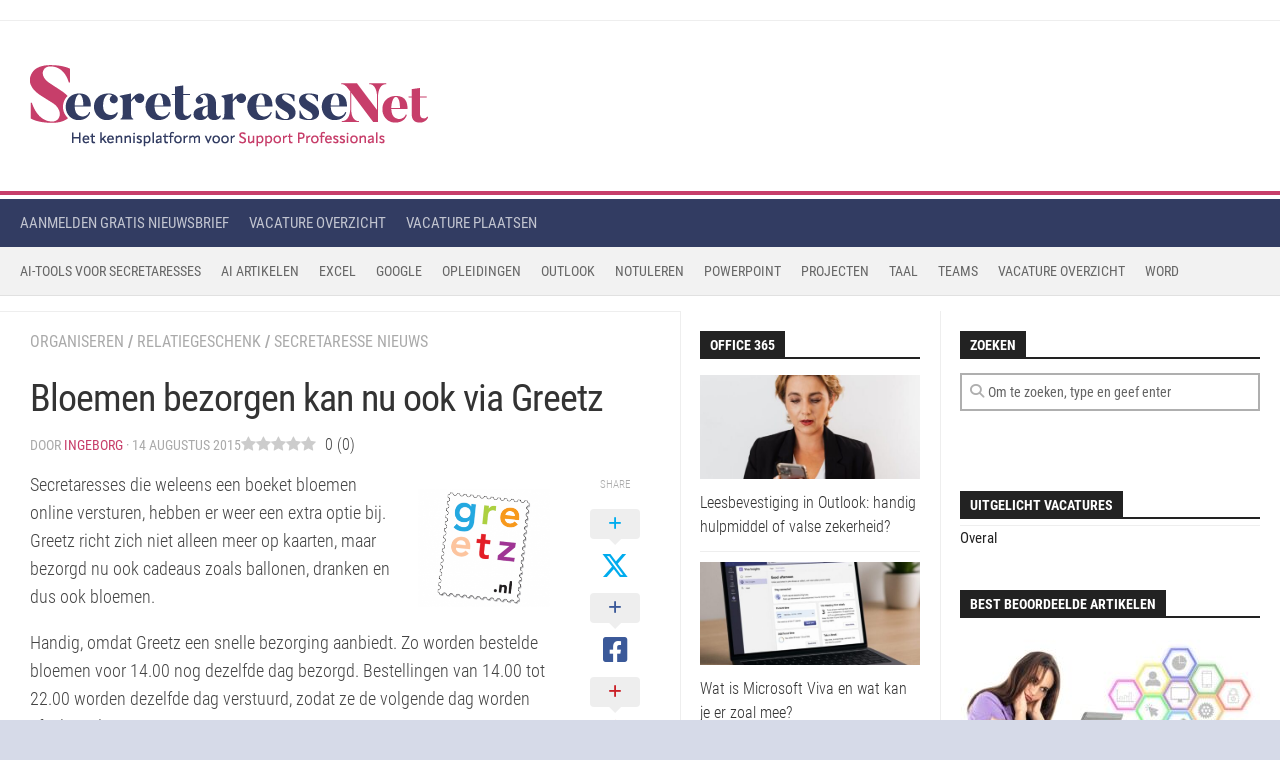

--- FILE ---
content_type: text/html; charset=UTF-8
request_url: https://www.secretaressenet.nl/secretaresse-nieuws/bloemen-bezorgen-kan-nu-ook-via-greetz/
body_size: 38648
content:
<!DOCTYPE html> 
<html class="no-js" lang="nl-NL">

<head><meta charset="UTF-8"><script>if(navigator.userAgent.match(/MSIE|Internet Explorer/i)||navigator.userAgent.match(/Trident\/7\..*?rv:11/i)){var href=document.location.href;if(!href.match(/[?&]nowprocket/)){if(href.indexOf("?")==-1){if(href.indexOf("#")==-1){document.location.href=href+"?nowprocket=1"}else{document.location.href=href.replace("#","?nowprocket=1#")}}else{if(href.indexOf("#")==-1){document.location.href=href+"&nowprocket=1"}else{document.location.href=href.replace("#","&nowprocket=1#")}}}}</script><script>(()=>{class RocketLazyLoadScripts{constructor(){this.v="2.0.4",this.userEvents=["keydown","keyup","mousedown","mouseup","mousemove","mouseover","mouseout","touchmove","touchstart","touchend","touchcancel","wheel","click","dblclick","input"],this.attributeEvents=["onblur","onclick","oncontextmenu","ondblclick","onfocus","onmousedown","onmouseenter","onmouseleave","onmousemove","onmouseout","onmouseover","onmouseup","onmousewheel","onscroll","onsubmit"]}async t(){this.i(),this.o(),/iP(ad|hone)/.test(navigator.userAgent)&&this.h(),this.u(),this.l(this),this.m(),this.k(this),this.p(this),this._(),await Promise.all([this.R(),this.L()]),this.lastBreath=Date.now(),this.S(this),this.P(),this.D(),this.O(),this.M(),await this.C(this.delayedScripts.normal),await this.C(this.delayedScripts.defer),await this.C(this.delayedScripts.async),await this.T(),await this.F(),await this.j(),await this.A(),window.dispatchEvent(new Event("rocket-allScriptsLoaded")),this.everythingLoaded=!0,this.lastTouchEnd&&await new Promise(t=>setTimeout(t,500-Date.now()+this.lastTouchEnd)),this.I(),this.H(),this.U(),this.W()}i(){this.CSPIssue=sessionStorage.getItem("rocketCSPIssue"),document.addEventListener("securitypolicyviolation",t=>{this.CSPIssue||"script-src-elem"!==t.violatedDirective||"data"!==t.blockedURI||(this.CSPIssue=!0,sessionStorage.setItem("rocketCSPIssue",!0))},{isRocket:!0})}o(){window.addEventListener("pageshow",t=>{this.persisted=t.persisted,this.realWindowLoadedFired=!0},{isRocket:!0}),window.addEventListener("pagehide",()=>{this.onFirstUserAction=null},{isRocket:!0})}h(){let t;function e(e){t=e}window.addEventListener("touchstart",e,{isRocket:!0}),window.addEventListener("touchend",function i(o){o.changedTouches[0]&&t.changedTouches[0]&&Math.abs(o.changedTouches[0].pageX-t.changedTouches[0].pageX)<10&&Math.abs(o.changedTouches[0].pageY-t.changedTouches[0].pageY)<10&&o.timeStamp-t.timeStamp<200&&(window.removeEventListener("touchstart",e,{isRocket:!0}),window.removeEventListener("touchend",i,{isRocket:!0}),"INPUT"===o.target.tagName&&"text"===o.target.type||(o.target.dispatchEvent(new TouchEvent("touchend",{target:o.target,bubbles:!0})),o.target.dispatchEvent(new MouseEvent("mouseover",{target:o.target,bubbles:!0})),o.target.dispatchEvent(new PointerEvent("click",{target:o.target,bubbles:!0,cancelable:!0,detail:1,clientX:o.changedTouches[0].clientX,clientY:o.changedTouches[0].clientY})),event.preventDefault()))},{isRocket:!0})}q(t){this.userActionTriggered||("mousemove"!==t.type||this.firstMousemoveIgnored?"keyup"===t.type||"mouseover"===t.type||"mouseout"===t.type||(this.userActionTriggered=!0,this.onFirstUserAction&&this.onFirstUserAction()):this.firstMousemoveIgnored=!0),"click"===t.type&&t.preventDefault(),t.stopPropagation(),t.stopImmediatePropagation(),"touchstart"===this.lastEvent&&"touchend"===t.type&&(this.lastTouchEnd=Date.now()),"click"===t.type&&(this.lastTouchEnd=0),this.lastEvent=t.type,t.composedPath&&t.composedPath()[0].getRootNode()instanceof ShadowRoot&&(t.rocketTarget=t.composedPath()[0]),this.savedUserEvents.push(t)}u(){this.savedUserEvents=[],this.userEventHandler=this.q.bind(this),this.userEvents.forEach(t=>window.addEventListener(t,this.userEventHandler,{passive:!1,isRocket:!0})),document.addEventListener("visibilitychange",this.userEventHandler,{isRocket:!0})}U(){this.userEvents.forEach(t=>window.removeEventListener(t,this.userEventHandler,{passive:!1,isRocket:!0})),document.removeEventListener("visibilitychange",this.userEventHandler,{isRocket:!0}),this.savedUserEvents.forEach(t=>{(t.rocketTarget||t.target).dispatchEvent(new window[t.constructor.name](t.type,t))})}m(){const t="return false",e=Array.from(this.attributeEvents,t=>"data-rocket-"+t),i="["+this.attributeEvents.join("],[")+"]",o="[data-rocket-"+this.attributeEvents.join("],[data-rocket-")+"]",s=(e,i,o)=>{o&&o!==t&&(e.setAttribute("data-rocket-"+i,o),e["rocket"+i]=new Function("event",o),e.setAttribute(i,t))};new MutationObserver(t=>{for(const n of t)"attributes"===n.type&&(n.attributeName.startsWith("data-rocket-")||this.everythingLoaded?n.attributeName.startsWith("data-rocket-")&&this.everythingLoaded&&this.N(n.target,n.attributeName.substring(12)):s(n.target,n.attributeName,n.target.getAttribute(n.attributeName))),"childList"===n.type&&n.addedNodes.forEach(t=>{if(t.nodeType===Node.ELEMENT_NODE)if(this.everythingLoaded)for(const i of[t,...t.querySelectorAll(o)])for(const t of i.getAttributeNames())e.includes(t)&&this.N(i,t.substring(12));else for(const e of[t,...t.querySelectorAll(i)])for(const t of e.getAttributeNames())this.attributeEvents.includes(t)&&s(e,t,e.getAttribute(t))})}).observe(document,{subtree:!0,childList:!0,attributeFilter:[...this.attributeEvents,...e]})}I(){this.attributeEvents.forEach(t=>{document.querySelectorAll("[data-rocket-"+t+"]").forEach(e=>{this.N(e,t)})})}N(t,e){const i=t.getAttribute("data-rocket-"+e);i&&(t.setAttribute(e,i),t.removeAttribute("data-rocket-"+e))}k(t){Object.defineProperty(HTMLElement.prototype,"onclick",{get(){return this.rocketonclick||null},set(e){this.rocketonclick=e,this.setAttribute(t.everythingLoaded?"onclick":"data-rocket-onclick","this.rocketonclick(event)")}})}S(t){function e(e,i){let o=e[i];e[i]=null,Object.defineProperty(e,i,{get:()=>o,set(s){t.everythingLoaded?o=s:e["rocket"+i]=o=s}})}e(document,"onreadystatechange"),e(window,"onload"),e(window,"onpageshow");try{Object.defineProperty(document,"readyState",{get:()=>t.rocketReadyState,set(e){t.rocketReadyState=e},configurable:!0}),document.readyState="loading"}catch(t){console.log("WPRocket DJE readyState conflict, bypassing")}}l(t){this.originalAddEventListener=EventTarget.prototype.addEventListener,this.originalRemoveEventListener=EventTarget.prototype.removeEventListener,this.savedEventListeners=[],EventTarget.prototype.addEventListener=function(e,i,o){o&&o.isRocket||!t.B(e,this)&&!t.userEvents.includes(e)||t.B(e,this)&&!t.userActionTriggered||e.startsWith("rocket-")||t.everythingLoaded?t.originalAddEventListener.call(this,e,i,o):(t.savedEventListeners.push({target:this,remove:!1,type:e,func:i,options:o}),"mouseenter"!==e&&"mouseleave"!==e||t.originalAddEventListener.call(this,e,t.savedUserEvents.push,o))},EventTarget.prototype.removeEventListener=function(e,i,o){o&&o.isRocket||!t.B(e,this)&&!t.userEvents.includes(e)||t.B(e,this)&&!t.userActionTriggered||e.startsWith("rocket-")||t.everythingLoaded?t.originalRemoveEventListener.call(this,e,i,o):t.savedEventListeners.push({target:this,remove:!0,type:e,func:i,options:o})}}J(t,e){this.savedEventListeners=this.savedEventListeners.filter(i=>{let o=i.type,s=i.target||window;return e!==o||t!==s||(this.B(o,s)&&(i.type="rocket-"+o),this.$(i),!1)})}H(){EventTarget.prototype.addEventListener=this.originalAddEventListener,EventTarget.prototype.removeEventListener=this.originalRemoveEventListener,this.savedEventListeners.forEach(t=>this.$(t))}$(t){t.remove?this.originalRemoveEventListener.call(t.target,t.type,t.func,t.options):this.originalAddEventListener.call(t.target,t.type,t.func,t.options)}p(t){let e;function i(e){return t.everythingLoaded?e:e.split(" ").map(t=>"load"===t||t.startsWith("load.")?"rocket-jquery-load":t).join(" ")}function o(o){function s(e){const s=o.fn[e];o.fn[e]=o.fn.init.prototype[e]=function(){return this[0]===window&&t.userActionTriggered&&("string"==typeof arguments[0]||arguments[0]instanceof String?arguments[0]=i(arguments[0]):"object"==typeof arguments[0]&&Object.keys(arguments[0]).forEach(t=>{const e=arguments[0][t];delete arguments[0][t],arguments[0][i(t)]=e})),s.apply(this,arguments),this}}if(o&&o.fn&&!t.allJQueries.includes(o)){const e={DOMContentLoaded:[],"rocket-DOMContentLoaded":[]};for(const t in e)document.addEventListener(t,()=>{e[t].forEach(t=>t())},{isRocket:!0});o.fn.ready=o.fn.init.prototype.ready=function(i){function s(){parseInt(o.fn.jquery)>2?setTimeout(()=>i.bind(document)(o)):i.bind(document)(o)}return"function"==typeof i&&(t.realDomReadyFired?!t.userActionTriggered||t.fauxDomReadyFired?s():e["rocket-DOMContentLoaded"].push(s):e.DOMContentLoaded.push(s)),o([])},s("on"),s("one"),s("off"),t.allJQueries.push(o)}e=o}t.allJQueries=[],o(window.jQuery),Object.defineProperty(window,"jQuery",{get:()=>e,set(t){o(t)}})}P(){const t=new Map;document.write=document.writeln=function(e){const i=document.currentScript,o=document.createRange(),s=i.parentElement;let n=t.get(i);void 0===n&&(n=i.nextSibling,t.set(i,n));const c=document.createDocumentFragment();o.setStart(c,0),c.appendChild(o.createContextualFragment(e)),s.insertBefore(c,n)}}async R(){return new Promise(t=>{this.userActionTriggered?t():this.onFirstUserAction=t})}async L(){return new Promise(t=>{document.addEventListener("DOMContentLoaded",()=>{this.realDomReadyFired=!0,t()},{isRocket:!0})})}async j(){return this.realWindowLoadedFired?Promise.resolve():new Promise(t=>{window.addEventListener("load",t,{isRocket:!0})})}M(){this.pendingScripts=[];this.scriptsMutationObserver=new MutationObserver(t=>{for(const e of t)e.addedNodes.forEach(t=>{"SCRIPT"!==t.tagName||t.noModule||t.isWPRocket||this.pendingScripts.push({script:t,promise:new Promise(e=>{const i=()=>{const i=this.pendingScripts.findIndex(e=>e.script===t);i>=0&&this.pendingScripts.splice(i,1),e()};t.addEventListener("load",i,{isRocket:!0}),t.addEventListener("error",i,{isRocket:!0}),setTimeout(i,1e3)})})})}),this.scriptsMutationObserver.observe(document,{childList:!0,subtree:!0})}async F(){await this.X(),this.pendingScripts.length?(await this.pendingScripts[0].promise,await this.F()):this.scriptsMutationObserver.disconnect()}D(){this.delayedScripts={normal:[],async:[],defer:[]},document.querySelectorAll("script[type$=rocketlazyloadscript]").forEach(t=>{t.hasAttribute("data-rocket-src")?t.hasAttribute("async")&&!1!==t.async?this.delayedScripts.async.push(t):t.hasAttribute("defer")&&!1!==t.defer||"module"===t.getAttribute("data-rocket-type")?this.delayedScripts.defer.push(t):this.delayedScripts.normal.push(t):this.delayedScripts.normal.push(t)})}async _(){await this.L();let t=[];document.querySelectorAll("script[type$=rocketlazyloadscript][data-rocket-src]").forEach(e=>{let i=e.getAttribute("data-rocket-src");if(i&&!i.startsWith("data:")){i.startsWith("//")&&(i=location.protocol+i);try{const o=new URL(i).origin;o!==location.origin&&t.push({src:o,crossOrigin:e.crossOrigin||"module"===e.getAttribute("data-rocket-type")})}catch(t){}}}),t=[...new Map(t.map(t=>[JSON.stringify(t),t])).values()],this.Y(t,"preconnect")}async G(t){if(await this.K(),!0!==t.noModule||!("noModule"in HTMLScriptElement.prototype))return new Promise(e=>{let i;function o(){(i||t).setAttribute("data-rocket-status","executed"),e()}try{if(navigator.userAgent.includes("Firefox/")||""===navigator.vendor||this.CSPIssue)i=document.createElement("script"),[...t.attributes].forEach(t=>{let e=t.nodeName;"type"!==e&&("data-rocket-type"===e&&(e="type"),"data-rocket-src"===e&&(e="src"),i.setAttribute(e,t.nodeValue))}),t.text&&(i.text=t.text),t.nonce&&(i.nonce=t.nonce),i.hasAttribute("src")?(i.addEventListener("load",o,{isRocket:!0}),i.addEventListener("error",()=>{i.setAttribute("data-rocket-status","failed-network"),e()},{isRocket:!0}),setTimeout(()=>{i.isConnected||e()},1)):(i.text=t.text,o()),i.isWPRocket=!0,t.parentNode.replaceChild(i,t);else{const i=t.getAttribute("data-rocket-type"),s=t.getAttribute("data-rocket-src");i?(t.type=i,t.removeAttribute("data-rocket-type")):t.removeAttribute("type"),t.addEventListener("load",o,{isRocket:!0}),t.addEventListener("error",i=>{this.CSPIssue&&i.target.src.startsWith("data:")?(console.log("WPRocket: CSP fallback activated"),t.removeAttribute("src"),this.G(t).then(e)):(t.setAttribute("data-rocket-status","failed-network"),e())},{isRocket:!0}),s?(t.fetchPriority="high",t.removeAttribute("data-rocket-src"),t.src=s):t.src="data:text/javascript;base64,"+window.btoa(unescape(encodeURIComponent(t.text)))}}catch(i){t.setAttribute("data-rocket-status","failed-transform"),e()}});t.setAttribute("data-rocket-status","skipped")}async C(t){const e=t.shift();return e?(e.isConnected&&await this.G(e),this.C(t)):Promise.resolve()}O(){this.Y([...this.delayedScripts.normal,...this.delayedScripts.defer,...this.delayedScripts.async],"preload")}Y(t,e){this.trash=this.trash||[];let i=!0;var o=document.createDocumentFragment();t.forEach(t=>{const s=t.getAttribute&&t.getAttribute("data-rocket-src")||t.src;if(s&&!s.startsWith("data:")){const n=document.createElement("link");n.href=s,n.rel=e,"preconnect"!==e&&(n.as="script",n.fetchPriority=i?"high":"low"),t.getAttribute&&"module"===t.getAttribute("data-rocket-type")&&(n.crossOrigin=!0),t.crossOrigin&&(n.crossOrigin=t.crossOrigin),t.integrity&&(n.integrity=t.integrity),t.nonce&&(n.nonce=t.nonce),o.appendChild(n),this.trash.push(n),i=!1}}),document.head.appendChild(o)}W(){this.trash.forEach(t=>t.remove())}async T(){try{document.readyState="interactive"}catch(t){}this.fauxDomReadyFired=!0;try{await this.K(),this.J(document,"readystatechange"),document.dispatchEvent(new Event("rocket-readystatechange")),await this.K(),document.rocketonreadystatechange&&document.rocketonreadystatechange(),await this.K(),this.J(document,"DOMContentLoaded"),document.dispatchEvent(new Event("rocket-DOMContentLoaded")),await this.K(),this.J(window,"DOMContentLoaded"),window.dispatchEvent(new Event("rocket-DOMContentLoaded"))}catch(t){console.error(t)}}async A(){try{document.readyState="complete"}catch(t){}try{await this.K(),this.J(document,"readystatechange"),document.dispatchEvent(new Event("rocket-readystatechange")),await this.K(),document.rocketonreadystatechange&&document.rocketonreadystatechange(),await this.K(),this.J(window,"load"),window.dispatchEvent(new Event("rocket-load")),await this.K(),window.rocketonload&&window.rocketonload(),await this.K(),this.allJQueries.forEach(t=>t(window).trigger("rocket-jquery-load")),await this.K(),this.J(window,"pageshow");const t=new Event("rocket-pageshow");t.persisted=this.persisted,window.dispatchEvent(t),await this.K(),window.rocketonpageshow&&window.rocketonpageshow({persisted:this.persisted})}catch(t){console.error(t)}}async K(){Date.now()-this.lastBreath>45&&(await this.X(),this.lastBreath=Date.now())}async X(){return document.hidden?new Promise(t=>setTimeout(t)):new Promise(t=>requestAnimationFrame(t))}B(t,e){return e===document&&"readystatechange"===t||(e===document&&"DOMContentLoaded"===t||(e===window&&"DOMContentLoaded"===t||(e===window&&"load"===t||e===window&&"pageshow"===t)))}static run(){(new RocketLazyLoadScripts).t()}}RocketLazyLoadScripts.run()})();</script>
	
	<meta name="viewport" content="width=device-width, initial-scale=1.0">
	<link rel="profile" href="https://gmpg.org/xfn/11">
		
	<meta name='robots' content='index, follow, max-image-preview:large, max-snippet:-1, max-video-preview:-1' />
<link rel="preload" href="https://www.secretaressenet.nl/wp-content/plugins/rate-my-post/public/css/fonts/ratemypost.ttf" type="font/ttf" as="font" crossorigin="anonymous">
<!-- Google Tag Manager for WordPress by gtm4wp.com -->
<script data-cfasync="false" data-pagespeed-no-defer>
	var gtm4wp_datalayer_name = "dataLayer";
	var dataLayer = dataLayer || [];
</script>
<!-- End Google Tag Manager for WordPress by gtm4wp.com --><script type="rocketlazyloadscript">document.documentElement.className = document.documentElement.className.replace("no-js","js");</script>

	<!-- This site is optimized with the Yoast SEO plugin v26.8 - https://yoast.com/product/yoast-seo-wordpress/ -->
	<title>Bloemen bezorgen kan nu ook via Greetz</title>
<style id="wpr-usedcss">img:is([sizes=auto i],[sizes^="auto," i]){contain-intrinsic-size:3000px 1500px}:where(.wp-block-button__link){border-radius:9999px;box-shadow:none;padding:calc(.667em + 2px) calc(1.333em + 2px);text-decoration:none}:root :where(.wp-block-button .wp-block-button__link.is-style-outline),:root :where(.wp-block-button.is-style-outline>.wp-block-button__link){border:2px solid;padding:.667em 1.333em}:root :where(.wp-block-button .wp-block-button__link.is-style-outline:not(.has-text-color)),:root :where(.wp-block-button.is-style-outline>.wp-block-button__link:not(.has-text-color)){color:currentColor}:root :where(.wp-block-button .wp-block-button__link.is-style-outline:not(.has-background)),:root :where(.wp-block-button.is-style-outline>.wp-block-button__link:not(.has-background)){background-color:initial;background-image:none}:where(.wp-block-calendar table:not(.has-background) th){background:#ddd}:where(.wp-block-columns){margin-bottom:1.75em}:where(.wp-block-columns.has-background){padding:1.25em 2.375em}:where(.wp-block-post-comments input[type=submit]){border:none}.wp-block-cover{align-items:center;background-position:50%;box-sizing:border-box;display:flex;justify-content:center;min-height:430px;overflow:hidden;overflow:clip;padding:1em;position:relative}.wp-block-cover.alignright{max-width:420px;width:100%}.wp-block-cover.aligncenter,.wp-block-cover.alignright{display:flex}.wp-block-cover .wp-block-cover__image-background{border:none;bottom:0;box-shadow:none;height:100%;left:0;margin:0;max-height:none;max-width:none;object-fit:cover;outline:0;padding:0;position:absolute;right:0;top:0;width:100%}.wp-block-cover.has-parallax,.wp-block-cover__image-background.has-parallax{background-attachment:fixed;background-repeat:no-repeat;background-size:cover}@supports (-webkit-touch-callout:inherit){.wp-block-cover.has-parallax,.wp-block-cover__image-background.has-parallax{background-attachment:scroll}}@media (prefers-reduced-motion:reduce){.wp-block-cover.has-parallax,.wp-block-cover__image-background.has-parallax{background-attachment:scroll}}:where(.wp-block-cover-image:not(.has-text-color)),:where(.wp-block-cover:not(.has-text-color)){color:#fff}:where(.wp-block-cover-image.is-light:not(.has-text-color)),:where(.wp-block-cover.is-light:not(.has-text-color)){color:#000}:root :where(.wp-block-cover h1:not(.has-text-color)),:root :where(.wp-block-cover h2:not(.has-text-color)),:root :where(.wp-block-cover h3:not(.has-text-color)),:root :where(.wp-block-cover h4:not(.has-text-color)),:root :where(.wp-block-cover h5:not(.has-text-color)),:root :where(.wp-block-cover h6:not(.has-text-color)),:root :where(.wp-block-cover p:not(.has-text-color)){color:inherit}body:not(.editor-styles-wrapper) .wp-block-cover:not(.wp-block-cover:has(.wp-block-cover__background+.wp-block-cover__inner-container)) .wp-block-cover__image-background{z-index:0}:where(.wp-block-file){margin-bottom:1.5em}:where(.wp-block-file__button){border-radius:2em;display:inline-block;padding:.5em 1em}:where(.wp-block-file__button):where(a):active,:where(.wp-block-file__button):where(a):focus,:where(.wp-block-file__button):where(a):hover,:where(.wp-block-file__button):where(a):visited{box-shadow:none;color:#fff;opacity:.85;text-decoration:none}:where(.wp-block-form-input__input){font-size:1em;margin-bottom:.5em;padding:0 .5em}:where(.wp-block-form-input__input)[type=date],:where(.wp-block-form-input__input)[type=datetime-local],:where(.wp-block-form-input__input)[type=datetime],:where(.wp-block-form-input__input)[type=email],:where(.wp-block-form-input__input)[type=month],:where(.wp-block-form-input__input)[type=number],:where(.wp-block-form-input__input)[type=password],:where(.wp-block-form-input__input)[type=search],:where(.wp-block-form-input__input)[type=tel],:where(.wp-block-form-input__input)[type=text],:where(.wp-block-form-input__input)[type=time],:where(.wp-block-form-input__input)[type=url],:where(.wp-block-form-input__input)[type=week]{border-style:solid;border-width:1px;line-height:2;min-height:2em}:where(.wp-block-group.wp-block-group-is-layout-constrained){position:relative}:root :where(.wp-block-image.is-style-rounded img,.wp-block-image .is-style-rounded img){border-radius:9999px}:where(.wp-block-latest-comments:not([style*=line-height] .wp-block-latest-comments__comment)){line-height:1.1}:where(.wp-block-latest-comments:not([style*=line-height] .wp-block-latest-comments__comment-excerpt p)){line-height:1.8}:root :where(.wp-block-latest-posts.is-grid){padding:0}:root :where(.wp-block-latest-posts.wp-block-latest-posts__list){padding-left:0}ul{box-sizing:border-box}:root :where(.wp-block-list.has-background){padding:1.25em 2.375em}:where(.wp-block-navigation.has-background .wp-block-navigation-item a:not(.wp-element-button)),:where(.wp-block-navigation.has-background .wp-block-navigation-submenu a:not(.wp-element-button)){padding:.5em 1em}:where(.wp-block-navigation .wp-block-navigation__submenu-container .wp-block-navigation-item a:not(.wp-element-button)),:where(.wp-block-navigation .wp-block-navigation__submenu-container .wp-block-navigation-submenu a:not(.wp-element-button)),:where(.wp-block-navigation .wp-block-navigation__submenu-container .wp-block-navigation-submenu button.wp-block-navigation-item__content),:where(.wp-block-navigation .wp-block-navigation__submenu-container .wp-block-pages-list__item button.wp-block-navigation-item__content){padding:.5em 1em}:root :where(p.has-background){padding:1.25em 2.375em}:where(p.has-text-color:not(.has-link-color)) a{color:inherit}:where(.wp-block-post-comments-form input:not([type=submit])),:where(.wp-block-post-comments-form textarea){border:1px solid #949494;font-family:inherit;font-size:1em}:where(.wp-block-post-comments-form input:where(:not([type=submit]):not([type=checkbox]))),:where(.wp-block-post-comments-form textarea){padding:calc(.667em + 2px)}:where(.wp-block-post-excerpt){box-sizing:border-box;margin-bottom:var(--wp--style--block-gap);margin-top:var(--wp--style--block-gap)}:where(.wp-block-preformatted.has-background){padding:1.25em 2.375em}:where(.wp-block-search__button){border:1px solid #ccc;padding:6px 10px}:where(.wp-block-search__input){appearance:none;border:1px solid #949494;flex-grow:1;font-family:inherit;font-size:inherit;font-style:inherit;font-weight:inherit;letter-spacing:inherit;line-height:inherit;margin-left:0;margin-right:0;min-width:3rem;padding:8px;text-decoration:unset!important;text-transform:inherit}:where(.wp-block-search__button-inside .wp-block-search__inside-wrapper){background-color:#fff;border:1px solid #949494;box-sizing:border-box;padding:4px}:where(.wp-block-search__button-inside .wp-block-search__inside-wrapper) .wp-block-search__input{border:none;border-radius:0;padding:0 4px}:where(.wp-block-search__button-inside .wp-block-search__inside-wrapper) .wp-block-search__input:focus{outline:0}:where(.wp-block-search__button-inside .wp-block-search__inside-wrapper) :where(.wp-block-search__button){padding:4px 8px}:root :where(.wp-block-separator.is-style-dots){height:auto;line-height:1;text-align:center}:root :where(.wp-block-separator.is-style-dots):before{color:currentColor;content:"···";font-family:serif;font-size:1.5em;letter-spacing:2em;padding-left:2em}:root :where(.wp-block-site-logo.is-style-rounded){border-radius:9999px}:where(.wp-block-social-links:not(.is-style-logos-only)) .wp-social-link{background-color:#f0f0f0;color:#444}:where(.wp-block-social-links:not(.is-style-logos-only)) .wp-social-link-amazon{background-color:#f90;color:#fff}:where(.wp-block-social-links:not(.is-style-logos-only)) .wp-social-link-bandcamp{background-color:#1ea0c3;color:#fff}:where(.wp-block-social-links:not(.is-style-logos-only)) .wp-social-link-behance{background-color:#0757fe;color:#fff}:where(.wp-block-social-links:not(.is-style-logos-only)) .wp-social-link-bluesky{background-color:#0a7aff;color:#fff}:where(.wp-block-social-links:not(.is-style-logos-only)) .wp-social-link-codepen{background-color:#1e1f26;color:#fff}:where(.wp-block-social-links:not(.is-style-logos-only)) .wp-social-link-deviantart{background-color:#02e49b;color:#fff}:where(.wp-block-social-links:not(.is-style-logos-only)) .wp-social-link-discord{background-color:#5865f2;color:#fff}:where(.wp-block-social-links:not(.is-style-logos-only)) .wp-social-link-dribbble{background-color:#e94c89;color:#fff}:where(.wp-block-social-links:not(.is-style-logos-only)) .wp-social-link-dropbox{background-color:#4280ff;color:#fff}:where(.wp-block-social-links:not(.is-style-logos-only)) .wp-social-link-etsy{background-color:#f45800;color:#fff}:where(.wp-block-social-links:not(.is-style-logos-only)) .wp-social-link-facebook{background-color:#0866ff;color:#fff}:where(.wp-block-social-links:not(.is-style-logos-only)) .wp-social-link-fivehundredpx{background-color:#000;color:#fff}:where(.wp-block-social-links:not(.is-style-logos-only)) .wp-social-link-flickr{background-color:#0461dd;color:#fff}:where(.wp-block-social-links:not(.is-style-logos-only)) .wp-social-link-foursquare{background-color:#e65678;color:#fff}:where(.wp-block-social-links:not(.is-style-logos-only)) .wp-social-link-github{background-color:#24292d;color:#fff}:where(.wp-block-social-links:not(.is-style-logos-only)) .wp-social-link-goodreads{background-color:#eceadd;color:#382110}:where(.wp-block-social-links:not(.is-style-logos-only)) .wp-social-link-google{background-color:#ea4434;color:#fff}:where(.wp-block-social-links:not(.is-style-logos-only)) .wp-social-link-gravatar{background-color:#1d4fc4;color:#fff}:where(.wp-block-social-links:not(.is-style-logos-only)) .wp-social-link-instagram{background-color:#f00075;color:#fff}:where(.wp-block-social-links:not(.is-style-logos-only)) .wp-social-link-lastfm{background-color:#e21b24;color:#fff}:where(.wp-block-social-links:not(.is-style-logos-only)) .wp-social-link-linkedin{background-color:#0d66c2;color:#fff}:where(.wp-block-social-links:not(.is-style-logos-only)) .wp-social-link-mastodon{background-color:#3288d4;color:#fff}:where(.wp-block-social-links:not(.is-style-logos-only)) .wp-social-link-medium{background-color:#000;color:#fff}:where(.wp-block-social-links:not(.is-style-logos-only)) .wp-social-link-meetup{background-color:#f6405f;color:#fff}:where(.wp-block-social-links:not(.is-style-logos-only)) .wp-social-link-patreon{background-color:#000;color:#fff}:where(.wp-block-social-links:not(.is-style-logos-only)) .wp-social-link-pinterest{background-color:#e60122;color:#fff}:where(.wp-block-social-links:not(.is-style-logos-only)) .wp-social-link-pocket{background-color:#ef4155;color:#fff}:where(.wp-block-social-links:not(.is-style-logos-only)) .wp-social-link-reddit{background-color:#ff4500;color:#fff}:where(.wp-block-social-links:not(.is-style-logos-only)) .wp-social-link-skype{background-color:#0478d7;color:#fff}:where(.wp-block-social-links:not(.is-style-logos-only)) .wp-social-link-snapchat{background-color:#fefc00;color:#fff;stroke:#000}:where(.wp-block-social-links:not(.is-style-logos-only)) .wp-social-link-soundcloud{background-color:#ff5600;color:#fff}:where(.wp-block-social-links:not(.is-style-logos-only)) .wp-social-link-spotify{background-color:#1bd760;color:#fff}:where(.wp-block-social-links:not(.is-style-logos-only)) .wp-social-link-telegram{background-color:#2aabee;color:#fff}:where(.wp-block-social-links:not(.is-style-logos-only)) .wp-social-link-threads{background-color:#000;color:#fff}:where(.wp-block-social-links:not(.is-style-logos-only)) .wp-social-link-tiktok{background-color:#000;color:#fff}:where(.wp-block-social-links:not(.is-style-logos-only)) .wp-social-link-tumblr{background-color:#011835;color:#fff}:where(.wp-block-social-links:not(.is-style-logos-only)) .wp-social-link-twitch{background-color:#6440a4;color:#fff}:where(.wp-block-social-links:not(.is-style-logos-only)) .wp-social-link-twitter{background-color:#1da1f2;color:#fff}:where(.wp-block-social-links:not(.is-style-logos-only)) .wp-social-link-vimeo{background-color:#1eb7ea;color:#fff}:where(.wp-block-social-links:not(.is-style-logos-only)) .wp-social-link-vk{background-color:#4680c2;color:#fff}:where(.wp-block-social-links:not(.is-style-logos-only)) .wp-social-link-wordpress{background-color:#3499cd;color:#fff}:where(.wp-block-social-links:not(.is-style-logos-only)) .wp-social-link-whatsapp{background-color:#25d366;color:#fff}:where(.wp-block-social-links:not(.is-style-logos-only)) .wp-social-link-x{background-color:#000;color:#fff}:where(.wp-block-social-links:not(.is-style-logos-only)) .wp-social-link-yelp{background-color:#d32422;color:#fff}:where(.wp-block-social-links:not(.is-style-logos-only)) .wp-social-link-youtube{background-color:red;color:#fff}:where(.wp-block-social-links.is-style-logos-only) .wp-social-link{background:0 0}:where(.wp-block-social-links.is-style-logos-only) .wp-social-link svg{height:1.25em;width:1.25em}:where(.wp-block-social-links.is-style-logos-only) .wp-social-link-amazon{color:#f90}:where(.wp-block-social-links.is-style-logos-only) .wp-social-link-bandcamp{color:#1ea0c3}:where(.wp-block-social-links.is-style-logos-only) .wp-social-link-behance{color:#0757fe}:where(.wp-block-social-links.is-style-logos-only) .wp-social-link-bluesky{color:#0a7aff}:where(.wp-block-social-links.is-style-logos-only) .wp-social-link-codepen{color:#1e1f26}:where(.wp-block-social-links.is-style-logos-only) .wp-social-link-deviantart{color:#02e49b}:where(.wp-block-social-links.is-style-logos-only) .wp-social-link-discord{color:#5865f2}:where(.wp-block-social-links.is-style-logos-only) .wp-social-link-dribbble{color:#e94c89}:where(.wp-block-social-links.is-style-logos-only) .wp-social-link-dropbox{color:#4280ff}:where(.wp-block-social-links.is-style-logos-only) .wp-social-link-etsy{color:#f45800}:where(.wp-block-social-links.is-style-logos-only) .wp-social-link-facebook{color:#0866ff}:where(.wp-block-social-links.is-style-logos-only) .wp-social-link-fivehundredpx{color:#000}:where(.wp-block-social-links.is-style-logos-only) .wp-social-link-flickr{color:#0461dd}:where(.wp-block-social-links.is-style-logos-only) .wp-social-link-foursquare{color:#e65678}:where(.wp-block-social-links.is-style-logos-only) .wp-social-link-github{color:#24292d}:where(.wp-block-social-links.is-style-logos-only) .wp-social-link-goodreads{color:#382110}:where(.wp-block-social-links.is-style-logos-only) .wp-social-link-google{color:#ea4434}:where(.wp-block-social-links.is-style-logos-only) .wp-social-link-gravatar{color:#1d4fc4}:where(.wp-block-social-links.is-style-logos-only) .wp-social-link-instagram{color:#f00075}:where(.wp-block-social-links.is-style-logos-only) .wp-social-link-lastfm{color:#e21b24}:where(.wp-block-social-links.is-style-logos-only) .wp-social-link-linkedin{color:#0d66c2}:where(.wp-block-social-links.is-style-logos-only) .wp-social-link-mastodon{color:#3288d4}:where(.wp-block-social-links.is-style-logos-only) .wp-social-link-medium{color:#000}:where(.wp-block-social-links.is-style-logos-only) .wp-social-link-meetup{color:#f6405f}:where(.wp-block-social-links.is-style-logos-only) .wp-social-link-patreon{color:#000}:where(.wp-block-social-links.is-style-logos-only) .wp-social-link-pinterest{color:#e60122}:where(.wp-block-social-links.is-style-logos-only) .wp-social-link-pocket{color:#ef4155}:where(.wp-block-social-links.is-style-logos-only) .wp-social-link-reddit{color:#ff4500}:where(.wp-block-social-links.is-style-logos-only) .wp-social-link-skype{color:#0478d7}:where(.wp-block-social-links.is-style-logos-only) .wp-social-link-snapchat{color:#fff;stroke:#000}:where(.wp-block-social-links.is-style-logos-only) .wp-social-link-soundcloud{color:#ff5600}:where(.wp-block-social-links.is-style-logos-only) .wp-social-link-spotify{color:#1bd760}:where(.wp-block-social-links.is-style-logos-only) .wp-social-link-telegram{color:#2aabee}:where(.wp-block-social-links.is-style-logos-only) .wp-social-link-threads{color:#000}:where(.wp-block-social-links.is-style-logos-only) .wp-social-link-tiktok{color:#000}:where(.wp-block-social-links.is-style-logos-only) .wp-social-link-tumblr{color:#011835}:where(.wp-block-social-links.is-style-logos-only) .wp-social-link-twitch{color:#6440a4}:where(.wp-block-social-links.is-style-logos-only) .wp-social-link-twitter{color:#1da1f2}:where(.wp-block-social-links.is-style-logos-only) .wp-social-link-vimeo{color:#1eb7ea}:where(.wp-block-social-links.is-style-logos-only) .wp-social-link-vk{color:#4680c2}:where(.wp-block-social-links.is-style-logos-only) .wp-social-link-whatsapp{color:#25d366}:where(.wp-block-social-links.is-style-logos-only) .wp-social-link-wordpress{color:#3499cd}:where(.wp-block-social-links.is-style-logos-only) .wp-social-link-x{color:#000}:where(.wp-block-social-links.is-style-logos-only) .wp-social-link-yelp{color:#d32422}:where(.wp-block-social-links.is-style-logos-only) .wp-social-link-youtube{color:red}:root :where(.wp-block-social-links .wp-social-link a){padding:.25em}:root :where(.wp-block-social-links.is-style-logos-only .wp-social-link a){padding:0}:root :where(.wp-block-social-links.is-style-pill-shape .wp-social-link a){padding-left:.6666666667em;padding-right:.6666666667em}:root :where(.wp-block-tag-cloud.is-style-outline){display:flex;flex-wrap:wrap;gap:1ch}:root :where(.wp-block-tag-cloud.is-style-outline a){border:1px solid;font-size:unset!important;margin-right:0;padding:1ch 2ch;text-decoration:none!important}:root :where(.wp-block-table-of-contents){box-sizing:border-box}:where(.wp-block-term-description){box-sizing:border-box;margin-bottom:var(--wp--style--block-gap);margin-top:var(--wp--style--block-gap)}:where(pre.wp-block-verse){font-family:inherit}:root{--wp-block-synced-color:#7a00df;--wp-block-synced-color--rgb:122,0,223;--wp-bound-block-color:var(--wp-block-synced-color);--wp-editor-canvas-background:#ddd;--wp-admin-theme-color:#007cba;--wp-admin-theme-color--rgb:0,124,186;--wp-admin-theme-color-darker-10:#006ba1;--wp-admin-theme-color-darker-10--rgb:0,107,160.5;--wp-admin-theme-color-darker-20:#005a87;--wp-admin-theme-color-darker-20--rgb:0,90,135;--wp-admin-border-width-focus:2px}@media (min-resolution:192dpi){:root{--wp-admin-border-width-focus:1.5px}}:root{--wp--preset--font-size--normal:16px;--wp--preset--font-size--huge:42px}.aligncenter{clear:both}.screen-reader-text{border:0;clip-path:inset(50%);height:1px;margin:-1px;overflow:hidden;padding:0;position:absolute;width:1px;word-wrap:normal!important}.screen-reader-text:focus{background-color:#ddd;clip-path:none;color:#444;display:block;font-size:1em;height:auto;left:5px;line-height:normal;padding:15px 23px 14px;text-decoration:none;top:5px;width:auto;z-index:100000}html :where(.has-border-color){border-style:solid}html :where([style*=border-top-color]){border-top-style:solid}html :where([style*=border-right-color]){border-right-style:solid}html :where([style*=border-bottom-color]){border-bottom-style:solid}html :where([style*=border-left-color]){border-left-style:solid}html :where([style*=border-width]){border-style:solid}html :where([style*=border-top-width]){border-top-style:solid}html :where([style*=border-right-width]){border-right-style:solid}html :where([style*=border-bottom-width]){border-bottom-style:solid}html :where([style*=border-left-width]){border-left-style:solid}html :where(img[class*=wp-image-]){height:auto;max-width:100%}:where(figure){margin:0 0 1em}html :where(.is-position-sticky){--wp-admin--admin-bar--position-offset:var(--wp-admin--admin-bar--height,0px)}@media screen and (max-width:600px){html :where(.is-position-sticky){--wp-admin--admin-bar--position-offset:0px}}:root{--wp--preset--aspect-ratio--square:1;--wp--preset--aspect-ratio--4-3:4/3;--wp--preset--aspect-ratio--3-4:3/4;--wp--preset--aspect-ratio--3-2:3/2;--wp--preset--aspect-ratio--2-3:2/3;--wp--preset--aspect-ratio--16-9:16/9;--wp--preset--aspect-ratio--9-16:9/16;--wp--preset--color--black:#000000;--wp--preset--color--cyan-bluish-gray:#abb8c3;--wp--preset--color--white:#ffffff;--wp--preset--color--pale-pink:#f78da7;--wp--preset--color--vivid-red:#cf2e2e;--wp--preset--color--luminous-vivid-orange:#ff6900;--wp--preset--color--luminous-vivid-amber:#fcb900;--wp--preset--color--light-green-cyan:#7bdcb5;--wp--preset--color--vivid-green-cyan:#00d084;--wp--preset--color--pale-cyan-blue:#8ed1fc;--wp--preset--color--vivid-cyan-blue:#0693e3;--wp--preset--color--vivid-purple:#9b51e0;--wp--preset--gradient--vivid-cyan-blue-to-vivid-purple:linear-gradient(135deg,rgb(6, 147, 227) 0%,rgb(155, 81, 224) 100%);--wp--preset--gradient--light-green-cyan-to-vivid-green-cyan:linear-gradient(135deg,rgb(122, 220, 180) 0%,rgb(0, 208, 130) 100%);--wp--preset--gradient--luminous-vivid-amber-to-luminous-vivid-orange:linear-gradient(135deg,rgb(252, 185, 0) 0%,rgb(255, 105, 0) 100%);--wp--preset--gradient--luminous-vivid-orange-to-vivid-red:linear-gradient(135deg,rgb(255, 105, 0) 0%,rgb(207, 46, 46) 100%);--wp--preset--gradient--very-light-gray-to-cyan-bluish-gray:linear-gradient(135deg,rgb(238, 238, 238) 0%,rgb(169, 184, 195) 100%);--wp--preset--gradient--cool-to-warm-spectrum:linear-gradient(135deg,rgb(74, 234, 220) 0%,rgb(151, 120, 209) 20%,rgb(207, 42, 186) 40%,rgb(238, 44, 130) 60%,rgb(251, 105, 98) 80%,rgb(254, 248, 76) 100%);--wp--preset--gradient--blush-light-purple:linear-gradient(135deg,rgb(255, 206, 236) 0%,rgb(152, 150, 240) 100%);--wp--preset--gradient--blush-bordeaux:linear-gradient(135deg,rgb(254, 205, 165) 0%,rgb(254, 45, 45) 50%,rgb(107, 0, 62) 100%);--wp--preset--gradient--luminous-dusk:linear-gradient(135deg,rgb(255, 203, 112) 0%,rgb(199, 81, 192) 50%,rgb(65, 88, 208) 100%);--wp--preset--gradient--pale-ocean:linear-gradient(135deg,rgb(255, 245, 203) 0%,rgb(182, 227, 212) 50%,rgb(51, 167, 181) 100%);--wp--preset--gradient--electric-grass:linear-gradient(135deg,rgb(202, 248, 128) 0%,rgb(113, 206, 126) 100%);--wp--preset--gradient--midnight:linear-gradient(135deg,rgb(2, 3, 129) 0%,rgb(40, 116, 252) 100%);--wp--preset--font-size--small:13px;--wp--preset--font-size--medium:20px;--wp--preset--font-size--large:36px;--wp--preset--font-size--x-large:42px;--wp--preset--spacing--20:0.44rem;--wp--preset--spacing--30:0.67rem;--wp--preset--spacing--40:1rem;--wp--preset--spacing--50:1.5rem;--wp--preset--spacing--60:2.25rem;--wp--preset--spacing--70:3.38rem;--wp--preset--spacing--80:5.06rem;--wp--preset--shadow--natural:6px 6px 9px rgba(0, 0, 0, .2);--wp--preset--shadow--deep:12px 12px 50px rgba(0, 0, 0, .4);--wp--preset--shadow--sharp:6px 6px 0px rgba(0, 0, 0, .2);--wp--preset--shadow--outlined:6px 6px 0px -3px rgb(255, 255, 255),6px 6px rgb(0, 0, 0);--wp--preset--shadow--crisp:6px 6px 0px rgb(0, 0, 0)}:where(.is-layout-flex){gap:.5em}:where(.is-layout-grid){gap:.5em}:where(.wp-block-columns.is-layout-flex){gap:2em}:where(.wp-block-columns.is-layout-grid){gap:2em}:where(.wp-block-post-template.is-layout-flex){gap:1.25em}:where(.wp-block-post-template.is-layout-grid){gap:1.25em}.rmp-results-widget p:empty:before,.rmp-widgets-container p:empty:before,.widget_rate-my-post-top-rated-widget p:empty:before{display:none}@font-face{font-family:ratemypost;src:url(https://www.secretaressenet.nl/wp-content/plugins/rate-my-post/public/css/fonts/ratemypost.eot);src:url(https://www.secretaressenet.nl/wp-content/plugins/rate-my-post/public/css/fonts/ratemypost.eot#iefix) format("embedded-opentype"),url(https://www.secretaressenet.nl/wp-content/plugins/rate-my-post/public/css/fonts/ratemypost.ttf) format("truetype"),url(https://www.secretaressenet.nl/wp-content/plugins/rate-my-post/public/css/fonts/ratemypost.woff) format("woff"),url(https://www.secretaressenet.nl/wp-content/plugins/rate-my-post/public/css/fonts/ratemypost.svg#ratemypost) format("svg");font-weight:400;font-style:normal;font-display:swap}[class*=\ rmp-icon--],[class^=rmp-icon--]{speak:none;font-variant:normal;text-transform:none;-webkit-font-smoothing:antialiased;-moz-osx-font-smoothing:grayscale;font-style:normal;font-weight:400;line-height:1;font-family:ratemypost!important}.rmp-widgets-container.rmp-wp-plugin.rmp-main-container{text-align:center;margin:1rem 0}.rmp-widgets-container.rmp-wp-plugin.rmp-main-container p{margin:0}.rmp-widgets-container.rmp-wp-plugin.rmp-main-container .rmp-rating-widget--hidden{display:none}.rmp-widgets-container.rmp-wp-plugin.rmp-main-container .rmp-rating-widget__icons{margin:0 0 .4rem}.rmp-widgets-container.rmp-wp-plugin.rmp-main-container .rmp-rating-widget__icons-list{margin:0;padding:0;list-style-type:none}.rmp-widgets-container.rmp-wp-plugin.rmp-main-container .rmp-rating-widget__icons-list:before{content:""}.rmp-widgets-container.rmp-wp-plugin.rmp-main-container .rmp-rating-widget__icons-list__icon{margin:0;display:inline-block}.rmp-widgets-container.rmp-wp-plugin.rmp-main-container .rmp-rating-widget__hover-text{margin:0 0 .4rem}.rmp-widgets-container.rmp-wp-plugin.rmp-main-container .rmp-rating-widget__submit-btn{display:none}.rmp-widgets-container.rmp-wp-plugin.rmp-main-container .rmp-rating-widget__submit-btn--visible{display:inline-block}.rmp-widgets-container.rmp-wp-plugin.rmp-main-container .rmp-rating-widget__results{margin:0 0 .4rem}.rmp-widgets-container.rmp-wp-plugin.rmp-main-container .rmp-rating-widget__results--hidden{margin:0;display:none}.rmp-widgets-container.rmp-wp-plugin.rmp-main-container .rmp-rating-widget__not-rated{margin:0 0 .4rem}.rmp-widgets-container.rmp-wp-plugin.rmp-main-container .rmp-rating-widget__not-rated--hidden{margin:0;display:none}.rmp-widgets-container.rmp-wp-plugin.rmp-main-container .rmp-rating-widget__msg{margin:.4rem 0}.rmp-widgets-container.rmp-wp-plugin.rmp-main-container .rmp-rating-widget__msg--alert{color:#dc3545}.rmp-widgets-container.rmp-wp-plugin.rmp-main-container .rmp-feedback-widget--visible{display:block}.rmp-widgets-container.rmp-wp-plugin.rmp-main-container .rmp-feedback-widget__msg--alert{color:#dc3545}.rmp-widgets-container.rmp-wp-plugin.rmp-main-container .rmp-feedback-widget__loader--visible{display:block}.rmp-widgets-container.rmp-wp-plugin.rmp-main-container .rmp-social-widget--visible{display:block}.rmp-tr-posts-widget__post{margin-top:6px}.rmp-tr-posts-widget__post p{margin-bottom:1.5rem!important}.rmp-tr-posts-widget__star-rating{font-size:14px}.rmp-tr-posts-widget__star-rating p{margin:0;padding:0}.rmp-tr-posts-widget__img{-o-object-fit:cover;object-fit:cover;width:150px;height:150px;display:block}.rmp-tr-posts-widget__link{box-shadow:none;text-decoration:none;display:block}.rmp-icon--star:before{content:""}.rmp-icon--ratings{color:#ccc;font-size:1rem}.rmp-rating-widget .rmp-icon--ratings{font-size:2.5rem}.rmp-icon--full-highlight{color:#ff912c}.rmp-rating-widget .rmp-icon--full-highlight{color:#ffe699}.rmp-icon--half-highlight{background:linear-gradient(90deg,#ff912c 50%,#ccc 50%);-webkit-text-fill-color:transparent;-webkit-background-clip:text}.rmp-rating-widget .rmp-icon--half-highlight{background:linear-gradient(90deg,#ffe699 50%,#ccc 50%);-webkit-text-fill-color:transparent;-webkit-background-clip:text}@media (hover:hover){.rmp-rating-widget .rmp-icon--hovered{color:#ffcc36;-webkit-background-clip:initial;-webkit-text-fill-color:initial;background:0 0;transition:color .1s ease-in}}.rmp-rating-widget .rmp-icon--processing-rating{color:#ff912c;-webkit-background-clip:initial;-webkit-text-fill-color:initial;background:0 0}.rmp-heading{margin:0 0 .4rem}.rmp-heading--title{font-size:1.625rem;font-weight:400}.rmp-widgets-container.rmp-wp-plugin.rmp-main-container .rmp-heading{margin:0 0 .4rem}.rmp-btn{color:#fff;background-color:#ffcc36;border:none;margin-bottom:.4rem;padding:.5rem;font-size:1rem;text-decoration:none}.rmp-btn:focus,.rmp-btn:hover{background:initial;color:#fff;cursor:pointer;background-color:#ffd966;border:none;margin-bottom:.4rem;padding:.5rem;font-size:1rem;text-decoration:none}.rmp-results-widget__visual-rating{margin-right:.3rem;display:inline-block;position:relative}.rmp-results-widget__avg-rating,.rmp-results-widget__vote-count{display:inline-block}.rmp-icon--full-highlight{color:#c73e6a}.rmp-icon--half-highlight{background:-webkit-gradient(linear,left top,right top,color-stop(50%,#c73e6a),color-stop(50%,#ccc));background:linear-gradient(to right,#c73e6a 50%,#ccc 50%);-webkit-background-clip:text;-webkit-text-fill-color:transparent}.rmp-rating-widget .rmp-icon--half-highlight{background:-webkit-gradient(linear,left top,right top,color-stop(50%,#c73e6a),color-stop(50%,#ccc));background:linear-gradient(to right,#c73e6a 50%,#ccc 50%);-webkit-background-clip:text;-webkit-text-fill-color:transparent}.rmp-rating-widget .rmp-icon--full-highlight{color:#c73e6a}@media (hover:hover){.rmp-rating-widget .rmp-icon--hovered{color:#c73e6a;-webkit-background-clip:initial;-webkit-text-fill-color:initial;background:0 0;-webkit-transition:color .1s ease-in;transition:.1s color ease-in}}.rmp-rating-widget .rmp-icon--processing-rating{color:#c73e6a;-webkit-background-clip:initial;-webkit-text-fill-color:initial;background:0 0}a,article,body,caption,cite,div,em,embed,fieldset,footer,form,h1,h3,h4,header,html,i,iframe,img,label,legend,li,nav,object,p,s,section,small,span,strong,table,tbody,tr,ul{margin:0;padding:0;border:0;font-size:100%;font:inherit;vertical-align:baseline}article,footer,header,nav,section{display:block}ul{list-style:none}table{border-collapse:collapse;border-spacing:0}body{background:#fff;font-size:16px;line-height:1.5em;color:#444;font-weight:300}::selection{background:#26abd3;color:#fff}::-moz-selection{background:#26abd3;color:#fff}a{color:#26abd3;text-decoration:none}a:hover{color:#333}img{max-width:100%;height:auto}a,a:after,a:before{-webkit-transition-property:background color;-webkit-transition-duration:.2s;-webkit-transition-timing-function:ease;-moz-transition-property:background color;-moz-transition-duration:.2s;-moz-transition-timing-function:ease;-o-transition-property:background color;-o-transition-duration:.2s;-o-transition-timing-function:ease;transition-property:background color;transition-duration:.2s;transition-timing-function:ease}a img{-webkit-transition:opacity .2s;-moz-transition:opacity .2s;-o-transition:opacity .2s;transition:opacity .2s ease}cite,em{font-style:italic}strong{font-weight:600}ul{box-sizing:content-box}.left{float:left}.alignright{float:right}.aligncenter{margin-left:auto;margin-right:auto}.clear{clear:both;display:block;overflow:hidden;visibility:hidden;width:0;height:0}.group:after,.group:before{content:"";display:table}.group:after{clear:both}.group{zoom:1}.fa,.fab,.fas{width:1em;text-align:center}body{font-family:Titillium,Arial,sans-serif}button,input,label,select,textarea{font-family:inherit}.themeform button,.themeform input,.themeform label,.themeform select,.themeform textarea{font-size:14px}.themeform button::-moz-focus-inner,.themeform input::-moz-focus-inner{border:0;padding:0}.themeform button,.themeform input[type=email],.themeform input[type=number],.themeform input[type=search],.themeform input[type=submit],.themeform input[type=text],.themeform input[type=url],.themeform select,.themeform textarea{margin:0;-moz-box-sizing:border-box;-webkit-box-sizing:border-box;box-sizing:border-box;-webkit-border-radius:0;border-radius:0}.themeform button,.themeform input,.themeform select,.themeform textarea{-moz-appearance:none;-webkit-appearance:none;-moz-transition:.2s;-webkit-transition:.2s;transition:all .2s ease}.themeform select{appearance:normal;-moz-appearance:menulist;-webkit-appearance:menulist}.themeform input[type=checkbox]{-moz-appearance:checkbox;-webkit-appearance:checkbox}.themeform input[type=radio]{-moz-appearance:radio;-webkit-appearance:radio}.themeform label{font-weight:600;color:#333}.themeform input[type=email],.themeform input[type=number],.themeform input[type=search],.themeform input[type=text],.themeform input[type=url],.themeform select,.themeform textarea{background:#fff;border:2px solid #ddd;color:#777;display:block;max-width:100%;outline:0;padding:7px 8px}.themeform input[type=email]:focus,.themeform input[type=number]:focus,.themeform input[type=search]:focus,.themeform input[type=text]:focus,.themeform input[type=url]:focus,.themeform select:focus,.themeform textarea:focus{border-color:#ccc;color:#333;-webkit-box-shadow:0 0 3px rgba(0,0,0,.1);box-shadow:0 0 3px rgba(0,0,0,.1)}.themeform label .required{color:#26abd3}.themeform button[type=button],.themeform button[type=submit],.themeform input[type=button],.themeform input[type=submit]{background:#26abd3;color:#fff;padding:8px 14px;font-weight:600;display:inline-block;border:none;cursor:pointer;-webkit-border-radius:3px;border-radius:3px}.themeform button[type=button]:hover,.themeform button[type=submit]:hover,.themeform input[type=button]:hover,.themeform input[type=submit]:hover{background:#333}.themeform.searchform div{position:relative}.themeform.searchform div input{padding-left:26px;line-height:20px}.themeform.searchform div:after{color:#ccc;line-height:24px;font-size:14px;content:"\f002";position:absolute;left:10px;top:6px;font-family:"Font Awesome 6 Free";font-weight:900}.entry{font-size:18px;line-height:1.6em}.entry p{margin-bottom:1em}.entry ul{margin:0 0 15px 30px}.entry ul ul{margin-bottom:0}.entry li{margin:0}.entry ul li{list-style:square}.entry img.size-medium{max-width:100%;height:auto}.entry img.alignright{margin:18px 0 18px 20px}.entry img.aligncenter{margin:18px auto;clear:both;display:block}.entry table{font-size:14px;margin-bottom:1.5em;width:100%;text-align:center}.entry table tr.alt{background:#f1f1f1}h1,h3,h4{color:#333;font-weight:600;-ms-word-wrap:break-word;word-wrap:break-word}.entry h1 span,.entry h3 span,.entry h4 span{color:#bbb}.entry h1,.entry h3,.entry h4{margin-bottom:14px;font-weight:400;line-height:1.3em}.entry h1{font-size:38px;letter-spacing:-1px}.entry h3{font-size:28px;letter-spacing:-.5px}.entry h4{font-size:24px;letter-spacing:-.3px}#reply-title,.heading{font-weight:400;font-size:18px;text-transform:uppercase;font-weight:600;margin-bottom:1em}.heading i{font-size:22px;margin-right:6px}#wrapper{min-width:1024px;height:100%}.container{padding:0}.container-inner{max-width:1380px;min-width:1380px;width:100%;margin:0 auto}.main{position:relative;border-left:1px solid #eee;border-right:1px solid #eee}.main-inner{position:relative;overflow-x:hidden;min-height:600px}.content{width:100%;position:relative;border-top:1px solid #eee}.pad{padding:30px 30px 20px}.boxed #wrapper{background:#fff;max-width:1380px;margin:0 auto;-webkit-box-shadow:6px 0 0 rgba(0,0,0,.04),-6px 0 0 rgba(0,0,0,.04);box-shadow:6px 0 0 rgba(0,0,0,.04),-6px 0 0 rgba(0,0,0,.04)}.boxed .container{padding:0}.boxed .main{border:0}.col-3cl .main{background-image:none}.col-3cl .main-inner{background:url(https://www.secretaressenet.nl/wp-content/themes/kontrast/img/sidebar/s-right-dual-full-expand.png) right 0 repeat-y;padding-right:600px}.col-3cl .s1{float:right;margin-right:-600px}.col-3cl .s2{float:right;margin-right:-260px}.col-3cl .content{float:left}.sidebar{padding-bottom:20px;position:relative;z-index:2}.sidebar .pad{padding-left:20px;padding-right:20px}.sidebar-toggle{background:#26abd3;display:none;text-align:center;cursor:pointer;width:100%;height:60px;-webkit-box-shadow:inset 0 -1px 0 rgba(255,255,255,.1);box-shadow:inset 0 -1px 0 rgba(255,255,255,.1)}.sidebar-toggle i{font-size:38px;color:#fff;padding:10px 0}.s1-expand .s1,.s2-expand .s2{-moz-transition:width .2s;-webkit-transition:width .2s;transition:width .2s ease}.icon-sidebar-toggle:before{font-family:"Font Awesome 6 Free";font-weight:900}.col-3cl .s1 .icon-sidebar-toggle:before,.col-3cl .s2 .icon-sidebar-toggle:before{content:"\f100"}.col-3cl.s2-expand .s2{border-left:1px solid #ddd}.s1{width:340px;z-index:2}.s2{width:260px;z-index:1}.light-sidebar.col-3cl.s1-expand .s1{border-left:1px solid #ddd}.light-sidebar.col-3cl .main-inner{background-image:url(https://www.secretaressenet.nl/wp-content/themes/kontrast/img/sidebar/light/s-right-dual-full-expand.png)}.grid{margin-right:3.2%;float:left;display:inline;position:relative}.last{clear:right;margin-right:0!important}.one-half{width:48.4%}.one-third{width:31.2%}embed,iframe,object{max-width:100%}.page-title{position:relative;padding-top:18px;padding-bottom:0;margin-bottom:-10px;color:#222;font-size:16px;font-weight:600;text-transform:uppercase;line-height:24px}.page-title a{color:#aaa}.page-title a:hover{color:#333}.page-title span{color:#aaa}.page-title i{margin-right:8px}.page-title h1,.page-title h4{color:#222}.page-title .meta-single li{float:left;margin-right:14px}#header{padding-bottom:15px;position:relative}#header .container-inner{position:relative}#header .container-inner>.pad{padding-top:15px;padding-bottom:15px;border-bottom:4px solid #26abd3;margin-bottom:4px}#header-ads{text-align:center;padding:10px 0;border-bottom:1px solid #eee}#header #header-ads .widget{padding-bottom:0;font-size:0;line-height:0}#header-ads h3{display:none}.site-title{font-size:42px;font-weight:600;letter-spacing:-.5px;float:left;line-height:60px;padding:10px 0}.site-title a{display:block;color:#222;max-width:100%}.site-title a img{display:block;max-width:100%;max-height:60px;height:auto;padding:0;margin:0 auto;-webkit-border-radius:0;border-radius:0}.toggle-search{background:0 0;border:0;outline:0;color:#555;font-size:18px;line-height:24px;cursor:pointer;padding:6px 20px;display:block;position:absolute;right:0;top:-40px}.search-expand{display:none;background:#fff;position:absolute;top:0;right:0;width:340px}.search-expand-inner{padding:0 10px 10px;border:1px solid #e5e5e5;border-top:0}.search-expand .themeform input{background:#f2f2f2;width:100%;border:1px solid #eee;border-radius:0}.search-expand .themeform input:focus{border-color:#ddd}.toggle-search.active{padding-top:8px;padding-bottom:8px}.toggle-search .svg-icon{fill:#333;margin:0 auto}.toggle-search #svg-close{display:none}.toggle-search.active #svg-search{display:none}.toggle-search.active #svg-close{display:block}.menu-toggle-icon{float:right;width:30px;height:20px;position:relative;transform:rotate(0);transition:.5s ease-in-out;cursor:pointer}.menu-toggle-icon span{display:block;position:absolute;height:2px;width:100%;background:#333;border-radius:2px;opacity:1;left:0;transform:rotate(0);transition:.25s ease-in-out}.menu-toggle-icon span:first-child{top:0;transform-origin:left center}.menu-toggle-icon span:nth-child(2){top:8px;transform-origin:left center}.menu-toggle-icon span:nth-child(3){top:16px;transform-origin:left center}.toggled .menu-toggle-icon span:first-child{transform:rotate(45deg);top:-2px;left:5px}.toggled .menu-toggle-icon span:nth-child(2){width:0%;opacity:0}.toggled .menu-toggle-icon span:nth-child(3){transform:rotate(-45deg);top:19px;left:5px}@media only screen and (min-width:720px){.mobile-menu #wrap-nav-mobile{display:none}}.nav-menu>.menu-toggle{display:none}.nav-menu.mobile>.menu-toggle{display:block}.nav-menu.mobile>.menu-toggle~*{max-height:4000px;overflow:hidden;width:100%;transition:max-height .5s cubic-bezier(1, 0, 1, 0)}.nav-menu.mobile>.menu-toggle[aria-expanded=false]~*{max-height:0;transition:max-height .5s cubic-bezier(0, 1.05, 0, 1)}.nav-menu .menu,.nav-menu .menu ul{display:flex;list-style:none;list-style-type:none;margin:0;padding:0}.nav-menu a{display:block;text-decoration:none;width:100%}.nav-menu.mobile ul{flex-direction:column}.nav-menu .menu ul{flex-direction:column;max-width:0;max-height:0;overflow:hidden}.nav-menu .menu ul.active,.nav-menu:not(.mobile) .menu li.hover>ul{max-width:100vw;max-height:300vh}.nav-menu .screen-reader-text{display:none}.nav-menu .menu-item-wrapper{display:flex}.nav-menu{line-height:20px}.nav-menu button{color:inherit;cursor:pointer;font-family:inherit;position:relative;text-align:inherit;user-select:none;background:0 0;border:none;box-shadow:none;border-radius:0;font-size:inherit;font-weight:400;letter-spacing:inherit;padding:0;text-transform:none}.nav-menu.mobile .menu ul{transition:max-height .5s;max-width:100%}.nav-menu:not(.mobile) .menu{flex-wrap:wrap;justify-content:flex-start}.nav-menu:not(.mobile) .menu li.hover>ul,.nav-menu:not(.mobile) .menu ul.active{overflow:visible;width:200px;opacity:1;transform:translateY(0);transition:opacity .15s linear,transform .15s linear}.nav-menu:not(.mobile) .menu{position:relative}.nav-menu:not(.mobile) .menu ul{font-size:15px;opacity:0;padding:10px 0;position:absolute;top:calc(100% + 10px);transition:opacity .15s linear,transform .15s linear,right 0s .15s;transform:translateY(6px);z-index:1}.nav-menu:not(.mobile) .menu ul li{position:relative}.nav-menu:not(.mobile) .menu ul a{display:block;padding:10px 20px;transition:background-color .15s linear;width:100%}.nav-menu:not(.mobile) .menu li.menu-item-has-children.focus>ul{min-width:200px;max-width:200px;max-height:300vh;overflow:visible;opacity:1;transform:translateY(0);transition:opacity .15s linear,transform .15s linear}.nav-menu:not(.mobile) .menu li.menu-item-has-children.focus>ul:focus-within{opacity:1!important}.nav-menu:not(.mobile) .menu ul:after,.nav-menu:not(.mobile) .menu ul:before{content:"";display:block;position:absolute;bottom:100%}.nav-menu:not(.mobile) .menu ul:before{left:0;right:0;height:10px}.nav-menu:not(.mobile) .menu ul:after{border:8px solid transparent;border-bottom-color:transparent;left:18px}.nav-menu:not(.mobile) .menu ul ul{left:calc(100% + 20px);top:-10px!important}.nav-menu:not(.mobile) .menu ul ul:before{bottom:0;height:auto;left:auto;left:-20px;top:0;width:22px}.nav-menu:not(.mobile) .menu ul ul:after{border-bottom-color:transparent;bottom:auto;left:-16px;top:20px}.nav-menu:not(.mobile) a,.nav-menu:not(.mobile) span{transition:all .3s ease}.nav-menu.mobile{padding:0}.nav-menu.mobile button:focus{outline:0}.nav-menu.mobile>button{padding:10px 20px;float:right}.nav-menu.mobile button .svg-icon{transition:all 250ms}.nav-menu.mobile button.active .svg-icon{transform:rotate(180deg)}.nav-menu.mobile ul{border:0}.nav-menu.mobile ul li .menu-item-wrapper{justify-content:space-between;width:100%}.nav-menu.mobile>div>ul>li:last-child{margin-bottom:52px}.nav-menu.mobile ul li a{font-size:16px;font-weight:600;padding:14px 20px}.nav-menu.mobile ul ul li a{font-size:14px}.nav-menu.mobile ul ul li a{padding:12px 0 12px 40px}.nav-menu.mobile ul ul ul li a{padding:12px 0 12px 60px}.nav-menu.mobile ul button{margin:10px 0;padding:0 20px}.nav-menu.mobile>div>ul.menu{visibility:hidden;transition:all .3s ease}.nav-menu.mobile.toggled>div>ul.menu{visibility:visible}.nav-menu a{color:#fff}.nav-menu .svg-icon{fill:#333}.nav-menu:not(.mobile) .menu ul{background:#f2f2f2;color:#666}.nav-menu:not(.mobile) .menu ul:after{border-bottom-color:#f2f2f2}.nav-menu:not(.mobile) .menu ul ul:after{border-right-color:#f2f2f2}.nav-menu:not(.mobile){font-size:16px;font-weight:400;float:none;padding:0 20px 14px}.nav-menu:not(.mobile) a{color:#666}.nav-menu:not(.mobile) a:hover{color:#333}.nav-menu:not(.mobile) ul ul a:hover{color:rgba(0,0,0,.9)}.nav-menu:not(.mobile) ul ul a{color:rgba(0,0,0,.7)}.nav-menu:not(.mobile) button{background:0 0;color:#666;padding:0 4px;margin-left:2px;border-radius:4px}.nav-menu:not(.mobile) button.active{background:#eee;color:#333}.nav-menu:not(.mobile) button .svg-icon{fill:rgba(0,0,0,.2)}.nav-menu:not(.mobile) ul ul button{background:0 0;color:#eee;padding:0 5px;margin:0 10px 0 0}.nav-menu:not(.mobile) ul ul button.active{background:rgba(0,0,0,.08);color:#eee}.nav-menu:not(.mobile) ul ul button .svg-icon{transform:rotate(-90deg)}.nav-menu:not(.mobile) .menu>li{margin:14px 20px 0 0;position:relative}.nav-menu:not(.mobile) .menu>li:last-child{margin-right:0}.nav-menu:not(.mobile) .menu a{padding:0}.nav-menu.mobile{background:#fff}.nav-menu.mobile button.active .svg-icon{fill:#333}.nav-menu.mobile ul ul{background:rgba(0,0,0,.03)}.nav-menu.mobile ul li .menu-item-wrapper,.nav-menu.mobile ul ul li .menu-item-wrapper{border-bottom:1px solid rgba(0,0,0,.07)}.nav-menu.mobile ul li a{color:#333}.nav-menu.mobile ul button,.nav-menu.mobile ul ul button{border-left:1px solid rgba(0,0,0,.07)}.nav-menu.mobile>div>ul{border-top:1px solid rgba(0,0,0,.07)}#nav-header-nav.nav-menu:not(.mobile){background:#222;text-transform:uppercase;font-size:15px;font-weight:600;position:relative;z-index:4}#nav-header-nav.nav-menu:not(.mobile) a{color:rgba(255,255,255,.7)}#nav-header-nav.nav-menu:not(.mobile) a:hover{color:#fff}#nav-header-nav.nav-menu:not(.mobile) button .svg-icon{fill:rgba(255,255,255,.4)}#nav-header-nav.nav-menu:not(.mobile) .menu ul{font-size:14px;box-shadow:0 4px 10px rgba(0,0,0,.06)}#nav-header-nav.nav-menu:not(.mobile) .menu ul span{border-bottom:1px solid rgba(255,255,255,.06)}#nav-header-nav.nav-menu:not(.mobile) .menu ul li:last-child span{border-bottom:0}#nav-header-nav.nav-menu:not(.mobile) button.active{background:rgba(255,255,255,.1)}#nav-header-nav.nav-menu:not(.mobile) .menu ul{background:#222}#nav-header-nav.nav-menu:not(.mobile) .menu ul ul:after{border-right-color:#222}#nav-header-nav.nav-menu.mobile{background:#222;text-transform:uppercase}#nav-header-nav .menu-toggle-icon span{background:#fff}#nav-header-nav.nav-menu.mobile .svg-icon{fill:rgba(255,255,255,.7)}#nav-header-nav.nav-menu.mobile button.active .svg-icon{fill:#fff}#nav-header-nav.nav-menu.mobile ul ul{background:rgba(255,255,255,.05)}#nav-header-nav.nav-menu.mobile ul li .menu-item-wrapper,#nav-header-nav.nav-menu.mobile ul ul li .menu-item-wrapper{border-bottom:1px solid rgba(255,255,255,.07)}#nav-header-nav.nav-menu.mobile ul li a{color:#fff}#nav-header-nav.nav-menu.mobile ul button,#nav-header-nav.nav-menu.mobile ul ul button{border-left:1px solid rgba(255,255,255,.07)}#nav-header-nav.nav-menu.mobile>div>ul{border-top:1px solid rgba(255,255,255,.07)}#nav-subheader-nav.nav-menu:not(.mobile){background:#f2f2f2;text-transform:uppercase;font-size:14px;font-weight:400;border-bottom:1px solid #e1e1e1;position:relative;z-index:3}#nav-subheader-nav.nav-menu:not(.mobile) .menu ul{font-size:14px;box-shadow:0 4px 10px rgba(0,0,0,.06)}#nav-subheader-nav.nav-menu:not(.mobile) .menu ul span{border-bottom:1px solid rgba(0,0,0,.06)}#nav-subheader-nav.nav-menu:not(.mobile) .menu ul li:last-child span{border-bottom:0}#nav-subheader-nav.nav-menu:not(.mobile) button.active{background:rgba(0,0,0,.05)}#nav-subheader-nav.nav-menu.mobile{background:#f2f2f2;text-transform:uppercase}#footer .menu-toggle-icon span{background:#333}#footer .nav-menu a{font-weight:400;text-transform:uppercase}#footer .nav-menu:not(.mobile){background:0 0;font-size:14px;border-top:0;border-bottom:1px solid rgba(0,0,0,.06);float:none;padding-top:4px;padding-left:30px;padding-right:30px;position:relative;z-index:2}#footer .nav-menu:not(.mobile) a{color:rgba(255,255,255,.65)}#footer .nav-menu:not(.mobile) a:hover{color:rgba(255,255,255,.9)}#footer .nav-menu:not(.mobile) button{transform:rotate(-180deg)}#footer .nav-menu:not(.mobile) .menu>li{margin:16px 16px 0 0}#footer .nav-menu:not(.mobile) .menu ul button{transform:none}#footer .nav-menu:not(.mobile) .menu{justify-content:center}#footer .nav-menu:not(.mobile) .menu ul{background:#eee;top:auto;bottom:calc(100% + 19px)}#footer .nav-menu:not(.mobile) .menu ul a{font-size:13px}#footer .nav-menu:not(.mobile) .menu ul span{border-bottom:1px solid rgba(0,0,0,.06)}#footer .nav-menu:not(.mobile) .menu ul li:last-child span{border-bottom:0}#footer .nav-menu:not(.mobile) .menu ul ul{bottom:auto}#footer .nav-menu:not(.mobile) .menu>li>ul:after,#footer .nav-menu:not(.mobile) .menu>li>ul:before{bottom:auto;top:100%}#footer .nav-menu:not(.mobile) .menu ul:after{border-bottom-color:transparent;border-top-color:#eee}#footer .nav-menu:not(.mobile) .menu ul ul:after{border-right-color:#eee;border-top-color:transparent}#footer .nav-menu:not(.mobile) .menu ul:before{height:20px}#footer .nav-menu:not(.mobile) .menu ul{background:#333}#footer .nav-menu:not(.mobile) .menu ul:after{border-top-color:#333}#footer .nav-menu:not(.mobile) .menu ul ul:after{border-right-color:#333}#footer .nav-menu:not(.mobile) button .svg-icon{fill:rgba(255,255,255,.3)}#footer .nav-menu:not(.mobile) button.active{background:rgba(0,0,0,.1)}#footer .nav-menu:not(.mobile) ul ul a{transition:all .3s ease}#footer .nav-menu:not(.mobile) ul ul>li:hover>span{background:0 0}#footer .nav-menu.mobile{background:#333;text-transform:uppercase}#footer .menu-toggle-icon span{background:#fff}#footer .nav-menu.mobile .svg-icon{fill:rgba(255,255,255,.8)}#footer .nav-menu.mobile button.active .svg-icon{fill:#fff}#footer .nav-menu.mobile ul ul{background:rgba(0,0,0,.06)}#footer .nav-menu.mobile ul li .menu-item-wrapper,#footer .nav-menu.mobile ul ul li .menu-item-wrapper{border-bottom:1px solid rgba(255,255,255,.06)}#footer .nav-menu.mobile ul li a{color:#fff}#footer .nav-menu.mobile ul button,#footer .nav-menu.mobile ul ul button{border-left:1px solid rgba(255,255,255,.06)}#footer .nav-menu.mobile>div>ul{border-top:1px solid rgba(255,255,255,.06)}#page .container-inner{background:#fff}#footer{background:#222;color:#777;width:100%}#footer .pad{padding-bottom:30px}#footer-widgets{background:#222;padding-top:20px;border-bottom:1px solid #333}#footer-widgets .pad{padding-bottom:10px}#footer-bottom{background:#222}#footer-bottom .pad{padding-top:30px}#footer-bottom a{color:#fff;color:rgba(255,255,255,.7)}#footer-bottom a:hover{color:#fff}#footer-bottom #copyright{color:#fff;color:rgba(255,255,255,.5);font-size:15px;line-height:1.5em}#footer-bottom #back-to-top{background:#333;color:#fff;color:rgba(255,255,255,.5);overflow:hidden;text-align:center;width:60px;height:30px;display:block;margin:0 auto;margin:0 auto -30px;-webkit-border-radius:0 0 3px 3px;border-radius:0 0 3px 3px}#footer-bottom #back-to-top i{font-size:38px;position:relative;top:-7px}#footer-bottom #back-to-top:hover{color:#fff}.content .post{position:relative}.search .post,.single .post{margin-bottom:40px}.post-hover:hover .post-thumbnail{opacity:.75}.post-hover:hover .post-title a{color:#26abd3}.post-thumbnail{width:100%;-webkit-transition:1s;-moz-transition:1s;transition:all 1s ease}.post-thumbnail{position:relative;margin-bottom:1em}.post-thumbnail img{display:block;width:100%;height:auto}.post-meta{text-transform:uppercase;font-size:14px;font-weight:400;color:#bbb;margin-bottom:.3em}.post-meta .post-date{float:left}.post-title{color:#333;font-weight:400;margin-bottom:10px;font-size:22px;font-weight:400;line-height:1.5em;-ms-word-wrap:break-word;word-wrap:break-word}.post-title strong{font-weight:600}.post-title i{font-style:italic}.post-title a{color:#333}.post-title a:hover{color:#26abd3}.single .post-title{font-size:38px;letter-spacing:-1px;line-height:1.3em}.single .post-inner .post-thumbnail{margin-bottom:2em}.post-byline{font-size:14px;font-weight:400;color:#aaa;text-transform:uppercase;margin-bottom:1em}.entry.share{padding-right:100px;min-height:354px;position:relative}.entry.share .entry-inner{float:left;width:100%}.sharrre-container{float:right;width:50px;padding:0 10px;margin-right:-100px;-webkit-border-radius:4px;border-radius:4px}.sharrre-container span{color:#aaa;display:block;text-align:center;text-transform:uppercase;font-size:11px}.sharrre{padding:10px 0 0}.sharrre .box{width:50px;display:block}.sharrre .count{background:#eee;color:#333;display:block;font-size:15px;font-weight:600;line-height:30px;position:relative;text-align:center;-webkit-border-radius:4px;border-radius:4px}.sharrre .count:after{content:'';display:block;position:absolute;left:49%;width:0;height:0;border:6px solid transparent;border-top-color:#eee;margin-left:-6px;bottom:-12px}.sharrre .share{display:block;font-size:28px;font-weight:600;line-height:32px;margin-top:12px;padding:0;text-align:center;text-decoration:none}.sharrre .box .count,.sharrre .box .share{-webkit-transition:.3s;transition:all .3s ease}.sharrre .box:hover .count,.sharrre .box:hover .share{color:#333!important}.sharrre#twitter .box .count,.sharrre#twitter .share{color:#00acee}.sharrre#facebook .box .count,.sharrre#facebook .share{color:#3b5999}.sharrre#pinterest .box .count,.sharrre#pinterest .share{color:#ca2128}.sharrre#linkedin .box .count,.sharrre#linkedin .share{color:#0077b5}.post-tags{margin-bottom:40px}.post-tags span{font-size:14px;color:#999;display:inline-block;margin:0 7px 0 0}.post-tags a{background:#f2f2f2;display:inline-block;line-height:16px;white-space:nowrap;font-size:12px;color:#999;padding:3px 7px;margin:0 5px 2px 0;-webkit-border-radius:2px;border-radius:2px}.post-tags a:hover{background-color:#26abd3;color:#fff}.related-posts{border-bottom:2px solid #eee;margin-bottom:40px}.related-posts li{width:33.3%;float:left;display:inline}.related-posts .post{border-right:1px solid transparent;margin-bottom:0;padding-bottom:10px}.related-posts li:nth-child(4) article{display:none}.related-posts li:nth-child(3) article{border-right-color:transparent}.related-posts .related-inner{padding:0 20px 0 0}.single .related-posts .post-title{margin-bottom:10px;font-size:17px;font-weight:300;line-height:1.5em;letter-spacing:0;display:block}.post-nav li{width:100%;display:inline;float:left;text-align:center}.post-nav li a{position:relative;min-height:73px;display:block;padding:16px 40px 24px}.post-nav li i{color:#ccc;font-size:18px;position:absolute;top:50%;margin-top:-10px}.post-nav li a strong{display:block;font-size:12px;color:#aaa;letter-spacing:.5px;font-weight:400;text-transform:uppercase}.post-nav li a span{font-size:15px;font-weight:400;color:#222}.post-nav li a:hover i,.post-nav li a:hover span{color:#26abd3}.post-nav li.previous i{left:10px}.post-nav li.next i{right:10px}.post-nav li a i,.post-nav li a span{-webkit-transition-property:background color;-webkit-transition-duration:.2s;-webkit-transition-timing-function:ease-out;-moz-transition-property:background color;-moz-transition-duration:.2s;-moz-transition-timing-function:ease-out;-o-transition-property:background color;-o-transition-duration:.2s;-o-transition-timing-function:ease-out;transition-property:background color;transition-duration:.2s;transition-timing-function:ease-out}.sidebar .post-nav li a{border-bottom:1px solid #eee}.sidebar .post-nav li.next a,.sidebar .post-nav li.previous a{border-bottom:1px solid #eee}.sidebar.dark .post-nav li a{border-bottom:1px solid #333}.sidebar.dark .post-nav li a strong{color:#777}.sidebar.dark .post-nav li a span{color:#ccc}.sidebar.dark .post-nav li a:hover i,.sidebar.dark .post-nav li a:hover span{color:#26abd3}.sidebar.dark .post-nav li.next a,.sidebar.dark .post-nav li.previous a{border-bottom:1px solid #333}.content .post-nav{border-top:2px solid #eee;border-bottom:2px solid #eee;margin-bottom:40px}.content .post-nav li{width:50%}.content .post-nav li.next{float:right;-webkit-box-shadow:-1px 0 0 #eee,inset 1px 0 0 #eee;box-shadow:-1px 0 0 #eee,inset 1px 0 0 #eee}.content .post-nav li.next a{padding-left:24px}.content .post-nav li.previous{float:left;-webkit-box-shadow:1px 0 0 #eee,inset -1px 0 0 #eee;box-shadow:1px 0 0 #eee,inset -1px 0 0 #eee}.content .post-nav li.previous a{padding-right:24px}.content .post-nav li a:hover i{color:#26abd3}.widget{color:#777;font-size:15px;overflow:hidden}.widget a{color:#222}.widget a:hover{color:#26abd3}.widget>h3{border-bottom:2px solid #222;color:#fff;font-size:14px;font-weight:600;text-transform:uppercase;margin-bottom:6px}.widget>h3>span{background:#222;display:block;padding:2px 10px 0;float:left}.widget>h3 a,.widget>h3 a:hover{color:#fff}.widget>h3 a img{display:none;float:left;margin:3px 7px 0 0}.widget select{border:1px solid #ddd;color:#777;font-size:15px;padding:7px;width:100%;max-width:100%}.widget label.screen-reader-text{display:none}.sidebar .widget{padding:30px 30px 20px}.widget>div>ul li a:before,.widget>ul li a:before,.widget>ul li:before{font-family:"Font Awesome 6 Free";font-weight:900;font-size:12px;margin-right:6px;color:#ccc;display:inline-block!important;width:1em;text-align:center}.widget>ul li a:hover:before{color:#222}.widget_recent_comments>ul>li:before{content:"\f075"}.widget_search>h3,.widget_text>h3{margin-bottom:1em}.alx-posts li,.alx-tab li,.widget_recent_comments ul li{padding:10px 0;border-bottom:1px solid #eee}.widget_recent_comments ul li{color:#999}.widget_search input.search{color:#999;padding-left:26px;width:100%}.widget_search .screen-reader-text{display:none}.widget_text .textwidget p{margin-bottom:1em}.alx-tabs-nav{border-bottom:3px solid #222;border-top:1px solid #eee;margin-bottom:10px;text-align:center}.alx-tabs-nav li{display:block;float:left}.alx-tabs-nav li a{font-size:18px;display:block;padding:8px 0;margin-bottom:-3px;border-bottom:3px solid transparent}.alx-tabs-nav li.active a{color:#26abd3;border-bottom-color:#26abd3}.alx-tabs-nav li a span{display:none}.alx-posts li,.alx-tab li{font-weight:400;line-height:1.4em;overflow:hidden}.alx-posts a,.alx-tab a{-webkit-transition:.2s;-moz-transition:.2s;transition:all .2s ease}.alx-posts img,.alx-tab img{display:block;width:100%;height:auto}.alx-tab.thumbs-enabled li{padding-left:94px}.alx-posts .post-item-thumbnail{position:relative;-webkit-transition:1s;-moz-transition:1s;transition:all 1s ease}.alx-posts .post-item-title a{color:#333}.alx-posts .post-item-title{margin:2px 0;-ms-word-wrap:break-word;word-wrap:break-word}.alx-posts li:hover .post-item-thumbnail{opacity:.75}.alx-posts li:hover .post-item-title a{color:#26abd3}.alx-posts .post-item-thumbnail{margin-bottom:10px}.alx-posts .post-item-title{font-size:16px;line-height:1.5em}.s1 .alx-posts .post-item-title{font-size:18px;line-height:1.4em;font-weight:300}.dark .widget{color:#999;padding-bottom:30px}.dark .widget a{color:#ccc}.dark .widget a:hover{color:#26abd3}.dark .widget>h3{border-bottom:2px solid #fff}.dark .widget>h3>span{background:#fff}.dark .widget>h3,.dark .widget>h3 a,.dark .widget>h3 a:hover{color:#333}.dark .widget select{background:0 0;border-color:#333;color:#999}.dark .widget>div>ul li a:before,.dark .widget>ul li a:before,.dark .widget>ul li:before{color:#999}.dark .widget>ul li a:hover:before{color:#fff}.dark .alx-posts li,.dark .alx-tab li,.dark .widget_recent_comments ul li{border-color:#333}.dark .widget_search input.search{background:0 0;border:1px solid #333}.dark .widget_search input.search:focus{color:#ccc}.dark .alx-tabs-nav{border-bottom-color:#333;border-top-color:#333}.dark .alx-tabs-nav li a:hover{color:#fff;border-bottom-color:#444}.dark .alx-tabs-nav li.active a{color:#fff;border-bottom-color:#26abd3}.dark .alx-posts li:hover .post-item-title a{color:#26abd3}.dark .alx-posts .post-item-title{font-size:18px;line-height:1.4em;font-weight:300}#comments{margin-top:20px}.comment-tabs{border-bottom:2px solid #eee;margin-bottom:20px}.comment-tabs li{float:left;margin-bottom:-2px}.comment-tabs li a{font-weight:600;padding:0 10px 10px;display:block;color:#aaa;border-bottom:2px solid #eee}.comment-tabs li a:hover{color:#333;border-color:#ccc}.comment-tabs li span{background-color:#eee;padding:0 6px;margin-left:8px;-webkit-border-radius:4px;border-radius:4px}.comment-tabs li i{margin-right:6px}.comment-tabs li.active a{color:#26abd3;border-bottom-color:#26abd3}.comment-notes{display:none}#respond{position:relative}#reply-title{margin-bottom:20px}li #reply-title{font-size:0;margin:0!important;padding:0;height:0;border-top:0}#cancel-comment-reply-link{color:#999;display:block;position:absolute;bottom:26px;right:20px;font-size:12px}#cancel-comment-reply-link:hover{color:#777}#commentform{background:#f1f1f1;padding:10px 20px 20px;margin-bottom:15px;-webkit-border-radius:2px;border-radius:2px}#commentform p.comment-form-author{width:48%;float:left}#commentform p.comment-form-email{width:48%;float:right}#commentform p.comment-form-comment,#commentform p.comment-form-url{clear:both}#commentform label{padding:6px 0;font-weight:600;display:block}#commentform input[type=text],#commentform textarea{max-width:100%;width:100%}#commentform textarea{height:100px}#commentform p.form-submit{margin-top:10px}.flexslider a:active,.flexslider a:focus{outline:0}.slides{margin:0;padding:0;list-style:none}.flexslider{margin:0;padding:0}.flexslider .slides>li{display:none;-webkit-backface-visibility:hidden}.flexslider .slides img{width:100%;height:auto;display:block;margin:0 auto}.slides:after{content:".";display:block;clear:both;visibility:hidden;line-height:0;height:0}html{-webkit-font-smoothing:antialiased}html[xmlns] .slides{display:block}* html .slides{height:1%}.no-js .slides>li:first-child{display:block}.flexslider{margin:0 0 60px;position:relative;zoom:1}.flexslider .slides{zoom:1}.flexslider .slides>li{position:relative}.screen-reader-text{border:0;clip:rect(1px,1px,1px,1px);clip-path:inset(50%);height:1px;margin:-1px;overflow:hidden;padding:0;position:absolute!important;width:1px;word-wrap:normal!important}.screen-reader-text:focus{background-color:#fff;border-radius:3px;box-shadow:0 0 2px 2px rgba(0,0,0,.1);clip:auto!important;clip-path:none;color:#333;display:block;font-size:14px;font-size:.875rem;font-weight:700;height:auto;right:5px;line-height:normal;padding:15px 23px 14px;text-decoration:none;top:5px;width:auto;z-index:100000}#page[tabindex="-1"]:focus{outline:0}article div.none{display:none}a{font-weight:500;text-decoration:underline}.category a,.post-byline a,.post-item-title a,.post-nav li a,.post-title a,.recentcomments a{text-decoration:none}.post-item-title a,.recentcomments a,.related-inner h4 a,.rmp-tr-posts-widget__link{font-weight:300}#mailerlite_widget-5{padding:0}.site-title a img{max-height:120px}.post-thumbnail{display:inline-block}.post-meta{color:#4e4e4e}#footer-bottom #copyright{color:rgba(255,255,255,.8)}.dark .widget{color:#a9a9a9}.dark .widget a{color:#fff}.themeform input[type=email],.themeform input[type=number],.themeform input[type=search],.themeform input[type=text],.themeform input[type=url],.themeform select,.themeform textarea{border:2px solid #afafaf}.themeform.searchform div:after{color:#afafaf}.widget_search input.search{color:#636363}.themeform label{display:none}.post-meta .post-date{margin-right:6px}.rmp-results-widget__visual-rating{transform:translateY(1px)}.rmp-widgets-container.rmp-wp-plugin.rmp-main-container .rmp-rating-widget__msg{color:#c73e6a}.rmp-tr-posts-widget__img{width:100%;object-fit:cover}.rmp-tr-posts-widget__post{border-bottom:1px solid #eee;padding-block:10px}.rmp-tr-posts-widget__post:hover .rmp-tr-posts-widget__img{transition:opacity .2s ease;opacity:.85!important}.rmp-tr-posts-widget__post:hover .rmp-tr-posts-widget__link{color:#c73e6a}.post-info{display:flex;gap:6px}.rmp-widgets-container.rmp-wp-plugin.rmp-main-container{margin-bottom:40px}.flexslider .slides img{height:340px;object-fit:cover}body{font-family:"Roboto Condensed",Arial,sans-serif}.sidebar .widget{padding-left:20px;padding-right:20px;padding-top:20px}::selection{background-color:#c73e6a}::-moz-selection{background-color:#c73e6a}.alx-posts li:hover .post-item-title a,.alx-tabs-nav li.active a,.comment-tabs li.active a,.content .post-nav li a:hover i,.dark .alx-posts li:hover .post-item-title a,.dark .widget a:hover,.post-hover:hover .post-title a,.post-nav li a:hover i,.post-nav li a:hover span,.post-title a:hover,.sidebar.dark .post-nav li a:hover i,.sidebar.dark .post-nav li a:hover span,.themeform label .required,.toggle-search.active,.toggle-search:hover,.widget a:hover,a{color:#c73e6a}.post-tags a:hover,.sidebar-toggle,.themeform button[type=button],.themeform button[type=submit],.themeform input[type=button],.themeform input[type=submit]{background-color:#c73e6a}#header .container-inner>.pad{border-color:#c73e6a}.alx-tabs-nav li.active a,.comment-tabs li.active a,.dark .alx-tabs-nav li.active a{border-bottom-color:#c73e6a!important}#nav-header-nav.nav-menu.mobile,#nav-header-nav.nav-menu:not(.mobile){background-color:#323c62}#nav-header-nav.nav-menu:not(.mobile) .menu ul{background:#323c62}#nav-header-nav.nav-menu:not(.mobile) .menu ul:after{border-bottom-color:transparent}#nav-header-nav.nav-menu:not(.mobile) .menu ul ul:after{border-right-color:#323c62}#footer .nav-menu.mobile,#footer .nav-menu:not(.mobile) .menu ul,#footer-bottom #back-to-top{background-color:#c73e6a}#footer .nav-menu:not(.mobile) .menu ul:after{border-top-color:#c73e6a}#footer .nav-menu:not(.mobile) .menu ul ul:after{border-right-color:#c73e6a}#footer-bottom{background-color:#323c62}.site-title a{color:#blank}#wrapper,.container-inner{min-width:320px}@media only screen and (max-width:1025px){.main{border:0}}@media only screen and (min-width:480px) and (max-width:1200px){.container{padding:0}.s2{width:50px}.s2 .sidebar-content{display:none;float:left;width:100%}.s2 .sidebar-toggle{display:block}.s2-expand .s2{background:#fff;position:absolute;top:0;bottom:0;width:260px;margin:0!important;z-index:9;overflow:auto;-moz-transition:width .2s;-webkit-transition:width .2s;transition:width .2s ease}.s2-expand .s2 .sidebar-content{display:block;min-width:260px}.s2-collapse .s2 .sidebar-content{display:none}.col-3cl.s2-expand .s2 .icon-sidebar-toggle:before{content:"\f101"}}@media only screen and (min-width:961px) and (max-width:1200px){.light-sidebar.col-3cl .main-inner{background-image:url(https://www.secretaressenet.nl/wp-content/themes/kontrast/img/sidebar/light/s-right-dual-half-collapse.png)}.s2 .sidebar-toggle{height:60px}.s2 .sidebar-toggle i{padding:10px 0}.col-3cl .main{background-image:none}.col-3cl .main-inner{background:url(https://www.secretaressenet.nl/wp-content/themes/kontrast/img/sidebar/s-right-dual-half-collapse.png) right repeat-y;padding-right:390px}.col-3cl .s1{margin-right:-390px}.col-3cl .s2{margin-right:-50px}.col-3cl.s2-expand .s2{right:340px}}@media only screen and (min-width:480px) and (max-width:960px){.light-sidebar.col-3cl .main-inner{background-image:url(https://www.secretaressenet.nl/wp-content/themes/kontrast/img/sidebar/s-right-dual-full-collapse.png)}.s1{width:50px}.s1 .sidebar-content{display:none;float:left;width:100%}.s1 .sidebar-toggle{display:block}.s1-expand .s1{background:#222;position:absolute;top:0;bottom:0;width:340px;margin:0!important;z-index:9;overflow:auto;-moz-transition:width .2s;-webkit-transition:width .2s;transition:width .2s ease}.light-sidebar.s1-expand .s1{background:#fff}.s1-expand .s1 .post-nav,.s1-expand .s1 .sidebar-content{display:block;min-width:340px}.s1-collapse .s1 .sidebar .post-nav,.s1-collapse .s1 .sidebar-content{display:none}.col-3cl.s1-expand .s1 .icon-sidebar-toggle:before{content:"\f101"}.col-3cl .main{background-image:none}.col-3cl .main-inner{background:url(https://www.secretaressenet.nl/wp-content/themes/kontrast/img/sidebar/s-right-dual-full-collapse.png) right repeat-y;padding-right:100px}.col-3cl .s1{margin-right:-100px}.col-3cl .s2{margin-right:-50px}.col-3cl.s1-expand .s1{right:0}.col-3cl.s2-expand .s2{right:50px}}@media only screen and (max-width:719px){.mobile-menu #wrap-nav-header,.mobile-menu #wrap-nav-subheader{display:none}#nav-header,#nav-mobile,#nav-subheader{display:none}.mobile #nav-header,.mobile #nav-mobile,.mobile #nav-subheader{display:block}.container{padding:0}.grid{width:100%;margin:0 0 10px}.page-title.pad{padding-top:12px;padding-bottom:4px}.sidebar-toggle{height:50px}.sidebar-toggle i{padding:5px 0}.pad{padding:20px 20px 10px}.entry{font-size:15px}.entry h1{font-size:30px;letter-spacing:-.7px}.entry h3{font-size:24px;letter-spacing:-.3px}.entry h4{font-size:22px;letter-spacing:-.3px}#header .pad{padding-top:0;padding-bottom:0}.site-title{padding:10px 0 20px;width:100%;float:none;line-height:50px}.site-title a{text-align:center}#header .container-inner>.pad{padding-bottom:10px}.toggle-search{right:auto;left:0;top:-40px;z-index:99}.search-expand{left:0;right:auto;top:0;width:100%;z-index:99}.search-expand-inner{border-left:0;border-right:0}#footer-bottom .pad{padding-top:50px;padding-bottom:40px}#footer-bottom .one-half.last{margin-bottom:0}#footer-bottom{text-align:center}.comment-tabs{font-size:14px}#page{margin-top:0}.page-title{font-size:14px}.single .post-title{font-size:22px;line-height:1.5em;letter-spacing:0}.post-byline{font-size:13px}.entry.share{padding-right:0}.sharrre-container{position:relative;float:left;width:auto;padding:0;margin:20px 0 0}.sharrre-container span{text-align:left}.sharrre-container>div{float:left;margin-right:10px}.content .post-nav li{width:100%;-webkit-box-shadow:none!important;box-shadow:none!important}.content .post-nav li a{min-height:0}.single .related-posts .post-title{font-size:15px}.related-posts li{width:50%}.related-posts li:nth-child(2) article{border-right-color:transparent}.related-posts li:nth-child(3),.related-posts li:nth-child(4){display:none}}@media only screen and (max-width:479px){.content,.sidebar{width:100%;float:none;margin-right:0!important;margin-left:0!important}.sidebar{background:#fff;border-top:1px solid #eee;width:100%;display:block;float:none}.sidebar.s1{background:#222}.light-sidebar .sidebar.s1{background:#fff}.main,.main-inner{background-image:none!important;padding:0!important}.s2{right:0!important;left:0!important}.mobile-sidebar-hide .sidebar{display:none}.pad{padding:15px 15px 5px}.sidebar .widget{padding-left:15px!important;padding-right:15px!important}.site-title{font-size:32px}}.fa{font-family:var(--fa-style-family,"Font Awesome 6 Free");font-weight:var(--fa-style,900)}.fa,.fab,.fas{-moz-osx-font-smoothing:grayscale;-webkit-font-smoothing:antialiased;display:var(--fa-display,inline-block);font-style:normal;font-variant:normal;line-height:1;text-rendering:auto}.fas{font-family:"Font Awesome 6 Free"}.fab{font-family:"Font Awesome 6 Brands"}.fa-hand-point-right:before{content:"\f0a4"}.fa-plus:before{content:"\2b"}.fa-angle-up:before{content:"\f106"}.fa-chevron-left:before{content:"\f053"}.fa-chevron-right:before{content:"\f054"}:root{--fa-style-family-brands:"Font Awesome 6 Brands";--fa-font-brands:normal 400 1em/1 "Font Awesome 6 Brands"}@font-face{font-family:"Font Awesome 6 Brands";font-style:normal;font-weight:400;font-display:swap;src:url(https://www.secretaressenet.nl/wp-content/themes/kontrast/fonts/fa-brands-400.woff2) format("woff2"),url(https://www.secretaressenet.nl/wp-content/themes/kontrast/fonts/fa-brands-400.ttf) format("truetype")}.fab{font-weight:400}.fa-x-twitter:before{content:"\e61b"}.fa-facebook-square:before{content:"\f082"}.fa-linkedin:before{content:"\f08c"}.fa-pinterest:before{content:"\f0d2"}:root{--fa-font-regular:normal 400 1em/1 "Font Awesome 6 Free"}:root{--fa-style-family-classic:"Font Awesome 6 Free";--fa-font-solid:normal 900 1em/1 "Font Awesome 6 Free"}@font-face{font-family:"Font Awesome 6 Free";font-style:normal;font-weight:900;font-display:swap;src:url(https://www.secretaressenet.nl/wp-content/themes/kontrast/fonts/fa-solid-900.woff2) format("woff2"),url(https://www.secretaressenet.nl/wp-content/themes/kontrast/fonts/fa-solid-900.ttf) format("truetype")}.fas{font-weight:900}@font-face{font-family:"Font Awesome 5 Brands";font-display:swap;font-weight:400;src:url(https://www.secretaressenet.nl/wp-content/themes/kontrast/fonts/fa-brands-400.woff2) format("woff2"),url(https://www.secretaressenet.nl/wp-content/themes/kontrast/fonts/fa-brands-400.ttf) format("truetype")}@font-face{font-family:"Font Awesome 5 Free";font-display:swap;font-weight:900;src:url(https://www.secretaressenet.nl/wp-content/themes/kontrast/fonts/fa-solid-900.woff2) format("woff2"),url(https://www.secretaressenet.nl/wp-content/themes/kontrast/fonts/fa-solid-900.ttf) format("truetype")}@font-face{font-family:FontAwesome;font-display:swap;src:url(https://www.secretaressenet.nl/wp-content/themes/kontrast/fonts/fa-solid-900.woff2) format("woff2"),url(https://www.secretaressenet.nl/wp-content/themes/kontrast/fonts/fa-solid-900.ttf) format("truetype")}@font-face{font-family:FontAwesome;font-display:swap;src:url(https://www.secretaressenet.nl/wp-content/themes/kontrast/fonts/fa-brands-400.woff2) format("woff2"),url(https://www.secretaressenet.nl/wp-content/themes/kontrast/fonts/fa-brands-400.ttf) format("truetype")}@font-face{font-family:'Roboto Condensed';font-style:italic;font-weight:300;font-display:swap;src:url('https://www.secretaressenet.nl/wp-content/uploads/omgf/roboto-condensed/roboto-condensed-italic-latin-300.woff2') format('woff2');unicode-range:U+0000-00FF,U+0131,U+0152-0153,U+02BB-02BC,U+02C6,U+02DA,U+02DC,U+0304,U+0308,U+0329,U+2000-206F,U+2074,U+20AC,U+2122,U+2191,U+2193,U+2212,U+2215,U+FEFF,U+FFFD}@font-face{font-family:'Roboto Condensed';font-style:italic;font-weight:400;font-display:swap;src:url('https://www.secretaressenet.nl/wp-content/uploads/omgf/roboto-condensed/roboto-condensed-italic-latin-400.woff2') format('woff2');unicode-range:U+0000-00FF,U+0131,U+0152-0153,U+02BB-02BC,U+02C6,U+02DA,U+02DC,U+0304,U+0308,U+0329,U+2000-206F,U+2074,U+20AC,U+2122,U+2191,U+2193,U+2212,U+2215,U+FEFF,U+FFFD}@font-face{font-family:'Roboto Condensed';font-style:normal;font-weight:300;font-display:swap;src:url('https://www.secretaressenet.nl/wp-content/uploads/omgf/roboto-condensed/roboto-condensed-normal-latin-300.woff2') format('woff2');unicode-range:U+0000-00FF,U+0131,U+0152-0153,U+02BB-02BC,U+02C6,U+02DA,U+02DC,U+0304,U+0308,U+0329,U+2000-206F,U+2074,U+20AC,U+2122,U+2191,U+2193,U+2212,U+2215,U+FEFF,U+FFFD}@font-face{font-family:'Roboto Condensed';font-style:normal;font-weight:400;font-display:swap;src:url('https://www.secretaressenet.nl/wp-content/uploads/omgf/roboto-condensed/roboto-condensed-normal-latin-400.woff2') format('woff2');unicode-range:U+0000-00FF,U+0131,U+0152-0153,U+02BB-02BC,U+02C6,U+02DA,U+02DC,U+0304,U+0308,U+0329,U+2000-206F,U+2074,U+20AC,U+2122,U+2191,U+2193,U+2212,U+2215,U+FEFF,U+FFFD}@font-face{font-family:'Roboto Condensed';font-style:normal;font-weight:700;font-display:swap;src:url('https://www.secretaressenet.nl/wp-content/uploads/omgf/roboto-condensed/roboto-condensed-normal-latin-700.woff2') format('woff2');unicode-range:U+0000-00FF,U+0131,U+0152-0153,U+02BB-02BC,U+02C6,U+02DA,U+02DC,U+0304,U+0308,U+0329,U+2000-206F,U+2074,U+20AC,U+2122,U+2191,U+2193,U+2212,U+2215,U+FEFF,U+FFFD}.recentcomments a{display:inline!important;padding:0!important;margin:0!important}.lazyload{background-image:none!important}.lazyload:before{background-image:none!important}body.custom-background{background-color:#d6dae8}.social-profiles img{padding-right:25px}#content_adwidget .textwidget{margin-bottom:30px}.fluid-width-video-wrapper{width:100%;position:relative;padding:0}.fluid-width-video-wrapper embed,.fluid-width-video-wrapper iframe,.fluid-width-video-wrapper object{position:absolute;top:0;left:0;width:100%;height:100%}#wpfront-scroll-top-container{position:fixed;cursor:pointer;z-index:9999;border:none;outline:0;background-color:rgba(0,0,0,0);box-shadow:none;outline-style:none;text-decoration:none;opacity:0;display:none;align-items:center;justify-content:center;margin:0;padding:0}#wpfront-scroll-top-container.show{display:flex;opacity:1}#wpfront-scroll-top-container{right:25px;bottom:100px}#wpfront-scroll-top-container img{width:50px;height:50px}#wpfront-scroll-top-container i{color:#000}</style>
	<meta name="description" content="Secretaresses die weleens bloemen online versturen, hebben er weer een extra optie bij. Greetz bezorgd nu ook andere cadeaus." />
	<link rel="canonical" href="https://www.secretaressenet.nl/secretaresse-nieuws/bloemen-bezorgen-kan-nu-ook-via-greetz/" />
	<meta property="og:locale" content="nl_NL" />
	<meta property="og:type" content="article" />
	<meta property="og:title" content="Bloemen bezorgen kan nu ook via Greetz" />
	<meta property="og:description" content="Secretaresses die weleens bloemen online versturen, hebben er weer een extra optie bij. Greetz bezorgd nu ook andere cadeaus." />
	<meta property="og:url" content="https://www.secretaressenet.nl/secretaresse-nieuws/bloemen-bezorgen-kan-nu-ook-via-greetz/" />
	<meta property="og:site_name" content="SecretaresseNet | Kennisplatform voor Secretaresse en Support Professional" />
	<meta property="article:publisher" content="https://www.facebook.com/SecretaresseNet.nl/" />
	<meta property="article:author" content="https://www.facebook.com/SecretaresseNet.nl" />
	<meta property="article:published_time" content="2015-08-14T11:02:47+00:00" />
	<meta property="article:modified_time" content="2015-08-14T14:10:11+00:00" />
	<meta property="og:image" content="https://www.secretaressenet.nl/wp-content/uploads/2015/08/boeket-bloemen.jpg" />
	<meta property="og:image:width" content="636" />
	<meta property="og:image:height" content="636" />
	<meta property="og:image:type" content="image/jpeg" />
	<meta name="author" content="Ingeborg" />
	<meta name="twitter:card" content="summary_large_image" />
	<meta name="twitter:creator" content="@secretaressenet" />
	<meta name="twitter:site" content="@secretaressenet" />
	<meta name="twitter:label1" content="Geschreven door" />
	<meta name="twitter:data1" content="Ingeborg" />
	<meta name="twitter:label2" content="Geschatte leestijd" />
	<meta name="twitter:data2" content="1 minuut" />
	<script type="application/ld+json" class="yoast-schema-graph">{"@context":"https://schema.org","@graph":[{"@type":"Article","@id":"https://www.secretaressenet.nl/secretaresse-nieuws/bloemen-bezorgen-kan-nu-ook-via-greetz/#article","isPartOf":{"@id":"https://www.secretaressenet.nl/secretaresse-nieuws/bloemen-bezorgen-kan-nu-ook-via-greetz/"},"author":{"name":"Ingeborg","@id":"https://www.secretaressenet.nl/#/schema/person/28340e6e67003a4a894ce1076a6bb12a"},"headline":"Bloemen bezorgen kan nu ook via Greetz","datePublished":"2015-08-14T11:02:47+00:00","dateModified":"2015-08-14T14:10:11+00:00","mainEntityOfPage":{"@id":"https://www.secretaressenet.nl/secretaresse-nieuws/bloemen-bezorgen-kan-nu-ook-via-greetz/"},"wordCount":151,"commentCount":0,"publisher":{"@id":"https://www.secretaressenet.nl/#organization"},"image":{"@id":"https://www.secretaressenet.nl/secretaresse-nieuws/bloemen-bezorgen-kan-nu-ook-via-greetz/#primaryimage"},"thumbnailUrl":"https://www.secretaressenet.nl/wp-content/uploads/2015/08/boeket-bloemen.jpg","keywords":["Bloemen bezorgen"],"articleSection":["Organiseren","Relatiegeschenk","Secretaresse Nieuws"],"inLanguage":"nl-NL","potentialAction":[{"@type":"CommentAction","name":"Comment","target":["https://www.secretaressenet.nl/secretaresse-nieuws/bloemen-bezorgen-kan-nu-ook-via-greetz/#respond"]}]},{"@type":"WebPage","@id":"https://www.secretaressenet.nl/secretaresse-nieuws/bloemen-bezorgen-kan-nu-ook-via-greetz/","url":"https://www.secretaressenet.nl/secretaresse-nieuws/bloemen-bezorgen-kan-nu-ook-via-greetz/","name":"Bloemen bezorgen kan nu ook via Greetz","isPartOf":{"@id":"https://www.secretaressenet.nl/#website"},"primaryImageOfPage":{"@id":"https://www.secretaressenet.nl/secretaresse-nieuws/bloemen-bezorgen-kan-nu-ook-via-greetz/#primaryimage"},"image":{"@id":"https://www.secretaressenet.nl/secretaresse-nieuws/bloemen-bezorgen-kan-nu-ook-via-greetz/#primaryimage"},"thumbnailUrl":"https://www.secretaressenet.nl/wp-content/uploads/2015/08/boeket-bloemen.jpg","datePublished":"2015-08-14T11:02:47+00:00","dateModified":"2015-08-14T14:10:11+00:00","description":"Secretaresses die weleens bloemen online versturen, hebben er weer een extra optie bij. Greetz bezorgd nu ook andere cadeaus.","breadcrumb":{"@id":"https://www.secretaressenet.nl/secretaresse-nieuws/bloemen-bezorgen-kan-nu-ook-via-greetz/#breadcrumb"},"inLanguage":"nl-NL","potentialAction":[{"@type":"ReadAction","target":["https://www.secretaressenet.nl/secretaresse-nieuws/bloemen-bezorgen-kan-nu-ook-via-greetz/"]}]},{"@type":"ImageObject","inLanguage":"nl-NL","@id":"https://www.secretaressenet.nl/secretaresse-nieuws/bloemen-bezorgen-kan-nu-ook-via-greetz/#primaryimage","url":"https://www.secretaressenet.nl/wp-content/uploads/2015/08/boeket-bloemen.jpg","contentUrl":"https://www.secretaressenet.nl/wp-content/uploads/2015/08/boeket-bloemen.jpg","width":636,"height":636},{"@type":"BreadcrumbList","@id":"https://www.secretaressenet.nl/secretaresse-nieuws/bloemen-bezorgen-kan-nu-ook-via-greetz/#breadcrumb","itemListElement":[{"@type":"ListItem","position":1,"name":"Home","item":"https://www.secretaressenet.nl/"},{"@type":"ListItem","position":2,"name":"Bloemen bezorgen kan nu ook via Greetz"}]},{"@type":"WebSite","@id":"https://www.secretaressenet.nl/#website","url":"https://www.secretaressenet.nl/","name":"SecretaresseNet | Kennisplatform voor Secretaresse en Support Professional","description":"Nieuws | Vacatures | Opleidingen | Office 365 | Blog","publisher":{"@id":"https://www.secretaressenet.nl/#organization"},"potentialAction":[{"@type":"SearchAction","target":{"@type":"EntryPoint","urlTemplate":"https://www.secretaressenet.nl/?s={search_term_string}"},"query-input":{"@type":"PropertyValueSpecification","valueRequired":true,"valueName":"search_term_string"}}],"inLanguage":"nl-NL"},{"@type":"Organization","@id":"https://www.secretaressenet.nl/#organization","name":"SecretaresseNet | Kennisplatform voor Secretaresse en Support Professional","url":"https://www.secretaressenet.nl/","logo":{"@type":"ImageObject","inLanguage":"nl-NL","@id":"https://www.secretaressenet.nl/#/schema/logo/image/","url":"https://www.secretaressenet.nl/wp-content/uploads/2022/08/LENTJES-SecretaresseNet-logo-website.png","contentUrl":"https://www.secretaressenet.nl/wp-content/uploads/2022/08/LENTJES-SecretaresseNet-logo-website.png","width":400,"height":120,"caption":"SecretaresseNet | Kennisplatform voor Secretaresse en Support Professional"},"image":{"@id":"https://www.secretaressenet.nl/#/schema/logo/image/"},"sameAs":["https://www.facebook.com/SecretaresseNet.nl/","https://x.com/secretaressenet","https://www.linkedin.com/groups/4768227/"]},{"@type":"Person","@id":"https://www.secretaressenet.nl/#/schema/person/28340e6e67003a4a894ce1076a6bb12a","name":"Ingeborg","image":{"@type":"ImageObject","inLanguage":"nl-NL","@id":"https://www.secretaressenet.nl/#/schema/person/image/","url":"https://secure.gravatar.com/avatar/9e9c1b19c30a1aed0ed7dd7b01ec249355be5fb78a08f7e577ffe7fd8ba282d6?s=96&d=mm&r=g","contentUrl":"https://secure.gravatar.com/avatar/9e9c1b19c30a1aed0ed7dd7b01ec249355be5fb78a08f7e577ffe7fd8ba282d6?s=96&d=mm&r=g","caption":"Ingeborg"},"sameAs":["http://www.secretaressenet.nl","https://www.facebook.com/SecretaresseNet.nl","https://x.com/secretaressenet"]}]}</script>
	<!-- / Yoast SEO plugin. -->





<!-- Google Tag Manager for WordPress by gtm4wp.com -->
<!-- GTM Container placement set to automatic -->
<script data-cfasync="false" data-pagespeed-no-defer type="text/javascript">
	var dataLayer_content = {"pagePostType":"post","pagePostType2":"single-post","pageCategory":["organiseren","relatiegeschenk","secretaresse-nieuws"],"pageAttributes":["bloemen-bezorgen"],"pagePostAuthorID":2,"pagePostAuthor":"Ingeborg","pagePostDate":"14 augustus 2015","pagePostDateYear":2015,"pagePostDateMonth":8,"pagePostDateDay":14,"pagePostDateDayName":"vrijdag","pagePostDateHour":13,"pagePostDateMinute":2,"pagePostDateIso":"2015-08-14T13:02:47+02:00","pagePostDateUnix":1439557367};
	dataLayer.push( dataLayer_content );
</script>
<script type="rocketlazyloadscript" data-cfasync="false" data-pagespeed-no-defer data-rocket-type="text/javascript">
(function(w,d,s,l,i){w[l]=w[l]||[];w[l].push({'gtm.start':
new Date().getTime(),event:'gtm.js'});var f=d.getElementsByTagName(s)[0],
j=d.createElement(s),dl=l!='dataLayer'?'&l='+l:'';j.async=true;j.src=
'//www.googletagmanager.com/gtm.js?id='+i+dl;f.parentNode.insertBefore(j,f);
})(window,document,'script','dataLayer','GTM-MF6ZTZ');
</script>
<!-- End Google Tag Manager for WordPress by gtm4wp.com --><link id='omgf-preload-0' rel='preload' href='//www.secretaressenet.nl/wp-content/uploads/omgf/roboto-condensed/roboto-condensed-normal-latin-300.woff2?ver=1663765487' as='font' type='font/woff2' crossorigin />
<link id='omgf-preload-1' rel='preload' href='//www.secretaressenet.nl/wp-content/uploads/omgf/roboto-condensed/roboto-condensed-normal-latin-400.woff2?ver=1663765487' as='font' type='font/woff2' crossorigin />
<link id='omgf-preload-2' rel='preload' href='//www.secretaressenet.nl/wp-content/uploads/omgf/roboto-condensed/roboto-condensed-normal-latin-700.woff2?ver=1663765487' as='font' type='font/woff2' crossorigin />
<style id='wp-img-auto-sizes-contain-inline-css' type='text/css'></style>

<style id='global-styles-inline-css' type='text/css'></style>

<style id='classic-theme-styles-inline-css' type='text/css'></style>

<style id='rate-my-post-inline-css' type='text/css'></style>






<style id='kontrast-style-inline-css' type='text/css'></style>



<script type="rocketlazyloadscript" data-rocket-type="text/javascript" data-rocket-src="https://www.secretaressenet.nl/wp-includes/js/jquery/jquery.min.js?ver=3.7.1" id="jquery-core-js" data-rocket-defer defer></script>
<script type="rocketlazyloadscript" data-rocket-type="text/javascript" data-rocket-src="https://www.secretaressenet.nl/wp-includes/js/jquery/jquery-migrate.min.js?ver=3.4.1" id="jquery-migrate-js" data-rocket-defer defer></script>
<script type="rocketlazyloadscript" data-rocket-type="text/javascript" data-rocket-src="https://www.secretaressenet.nl/wp-content/themes/kontrast/js/jquery.flexslider.min.js?ver=6.9" id="kontrast-flexslider-js" data-rocket-defer defer></script>
            <!-- MailerLite Universal -->
            <script type="rocketlazyloadscript">
                (function (m, a, i, l, e, r) {
                    m['MailerLiteObject'] = e;

                    function f() {
                        var c = {a: arguments, q: []};
                        var r = this.push(c);
                        return "number" != typeof r ? r : f.bind(c.q);
                    }

                    f.q = f.q || [];
                    m[e] = m[e] || f.bind(f.q);
                    m[e].q = m[e].q || f.q;
                    r = a.createElement(i);
                    var _ = a.getElementsByTagName(i)[0];
                    r.async = 1;
                    r.src = l + '?' + (~~(new Date().getTime() / 10000000));
                    _.parentNode.insertBefore(r, _);
                })(window, document, 'script', 'https://static.mailerlite.com/js/universal.js', 'ml');

                var ml_account = ml('accounts', '1886474', 'z1z9z0p7b0', 'load');
            </script>
            <!-- End MailerLite Universal -->
        <!-- Start GPT Tag -->
<script type="rocketlazyloadscript" data-minify="1" async data-rocket-src='https://www.secretaressenet.nl/wp-content/cache/min/1/tag/js/gpt.js?ver=1767627082'></script>
<script type="rocketlazyloadscript">
  window.googletag = window.googletag || {cmd: []};
  googletag.cmd.push(function() {
    var mapping1 = googletag.sizeMapping()
                            .addSize([1024, 0], [[970, 250]])
                            .addSize([980, 0], [[970, 250]])
                            .addSize([320, 0], [[336, 280], [300, 250]])
                            .addSize([350, 0], [[336, 280], [300, 250]])
                            .build();

    googletag.defineSlot('/36599762/SecretaresseNet.nl/ros_rectangle', [[336,280],[300,250],[336,600],[300,600]], 'div-gpt-ad-4580710-2')
			 .setTargeting('secretaressenet', 'lazyload')
             .addService(googletag.pubads());
    googletag.defineSlot('/36599762/SecretaresseNet.nl/ros_floorad', [[1,1]], 'div-gpt-ad-4580710-3')
             .setTargeting('secretaressenet', 'lazyload')
		     .addService(googletag.pubads());
    googletag.defineSlot('/36599762/SecretaresseNet.nl/ros_bb_combi', [[970,250],[336,280],[300,250]], 'div-gpt-ad-4580710-4')
             .defineSizeMapping(mapping1)
	         .setTargeting('secretaressenet', 'lazyload')
             .addService(googletag.pubads());
    googletag.defineOutOfPageSlot('/36599762/SecretaresseNet.nl/ros_incontent', 'div-gpt-ad-4580710-5')
             .setTargeting('secretaressenet', 'lazyload')
		     .addService(googletag.pubads());

    googletag.pubads().enableSingleRequest();
    googletag.pubads().enableLazyLoad();
    googletag.pubads().setCentering(true);
    googletag.pubads().setRequestNonPersonalizedAds(0);
    googletag.enableServices();
  });
</script>
<!-- End GPT Tag -->
<script type="rocketlazyloadscript">
function gtag_report_conversion(url) {
  var callback = function () {
    if (typeof(url) != 'undefined') {
      window.location = url;
    }
  };
  gtag('event', 'conversion', {
      'send_to': 'AW-1055513230/v6f7CJudnYoCEI61p_cD',
      'event_callback': callback
  });
  return false;
}
</script>
<style type="text/css"></style><noscript><style>.lazyload[data-src]{display:none !important;}</style></noscript><style></style><style type="text/css" id="custom-background-css"></style>
	<link rel="icon" href="https://www.secretaressenet.nl/wp-content/uploads/2022/07/cropped-LENTJES-SecretaresseNet-Favicon-512x512-1-160x160.png" sizes="32x32" />
<link rel="icon" href="https://www.secretaressenet.nl/wp-content/uploads/2022/07/cropped-LENTJES-SecretaresseNet-Favicon-512x512-1-217x217.png" sizes="192x192" />
<link rel="apple-touch-icon" href="https://www.secretaressenet.nl/wp-content/uploads/2022/07/cropped-LENTJES-SecretaresseNet-Favicon-512x512-1-217x217.png" />
<meta name="msapplication-TileImage" content="https://www.secretaressenet.nl/wp-content/uploads/2022/07/cropped-LENTJES-SecretaresseNet-Favicon-512x512-1-300x300.png" />
		<style type="text/css" id="wp-custom-css"></style>
		<style id="kirki-inline-styles"></style><noscript><style id="rocket-lazyload-nojs-css">.rll-youtube-player, [data-lazy-src]{display:none !important;}</style></noscript><meta name="generator" content="WP Rocket 3.20.3" data-wpr-features="wpr_remove_unused_css wpr_delay_js wpr_defer_js wpr_minify_js wpr_lazyload_images wpr_image_dimensions wpr_minify_css wpr_preload_links wpr_desktop" /></head>

<body class="wp-singular post-template-default single single-post postid-219620 single-format-standard custom-background wp-custom-logo wp-theme-kontrast wp-child-theme-kontrast-child col-3cl boxed light-sidebar mobile-menu mobile-sidebar-hide kontrast-child">


<!-- GTM Container placement set to automatic -->
<!-- Google Tag Manager (noscript) -->
				<noscript><iframe src="https://www.googletagmanager.com/ns.html?id=GTM-MF6ZTZ" height="0" width="0" style="display:none;visibility:hidden" aria-hidden="true"></iframe></noscript>
<!-- End Google Tag Manager (noscript) -->
<!-- GTM Container placement set to automatic -->
<!-- Google Tag Manager (noscript) --><a class="skip-link screen-reader-text" href="#page">Ga naar de inhoud</a>

<div data-rocket-location-hash="99bb46786fd5bd31bcd7bdc067ad247a" id="wrapper">

	<header data-rocket-location-hash="c68188da780f11c554c4d18cceaef351" id="header">
		
					<div data-rocket-location-hash="a7b5587a4ee6e6839b1f16c1a1bd7821" id="wrap-nav-mobile" class="wrap-nav">
						<nav id="nav-mobile-nav" class="main-navigation nav-menu">
			<button class="menu-toggle" aria-controls="primary-menu" aria-expanded="false">
				<span class="screen-reader-text">Menu uitvouwen</span><div class="menu-toggle-icon"><span></span><span></span><span></span></div>			</button>
			<div class="menu-toponderwerpen-container"><ul id="nav-mobile" class="menu"><li id="menu-item-1155127" class="menu-item menu-item-type-post_type menu-item-object-page menu-item-1155127"><span class="menu-item-wrapper"><a href="https://www.secretaressenet.nl/ai-tools-voor-secretaresses/">AI-tools voor secretaresses</a></span></li>
<li id="menu-item-1146633" class="menu-item menu-item-type-taxonomy menu-item-object-category menu-item-1146633"><span class="menu-item-wrapper"><a href="https://www.secretaressenet.nl/category/vakkennis/artificial-intelligence/">AI Artikelen</a></span></li>
<li id="menu-item-1146634" class="menu-item menu-item-type-taxonomy menu-item-object-category menu-item-1146634"><span class="menu-item-wrapper"><a href="https://www.secretaressenet.nl/category/msoffice/excel/">Excel</a></span></li>
<li id="menu-item-1147049" class="menu-item menu-item-type-taxonomy menu-item-object-category menu-item-1147049"><span class="menu-item-wrapper"><a href="https://www.secretaressenet.nl/category/google/">Google</a></span></li>
<li id="menu-item-1148225" class="menu-item menu-item-type-taxonomy menu-item-object-category menu-item-1148225"><span class="menu-item-wrapper"><a href="https://www.secretaressenet.nl/category/carriere-ontwikkeling/opleidingen/">Opleidingen</a></span></li>
<li id="menu-item-1146635" class="menu-item menu-item-type-taxonomy menu-item-object-category menu-item-1146635"><span class="menu-item-wrapper"><a href="https://www.secretaressenet.nl/category/msoffice/outlook/">Outlook</a></span></li>
<li id="menu-item-1146665" class="menu-item menu-item-type-taxonomy menu-item-object-category menu-item-1146665"><span class="menu-item-wrapper"><a href="https://www.secretaressenet.nl/category/vergaderen-notuleren/vergadertips/notuleren/">Notuleren</a></span></li>
<li id="menu-item-1146651" class="menu-item menu-item-type-taxonomy menu-item-object-category menu-item-1146651"><span class="menu-item-wrapper"><a href="https://www.secretaressenet.nl/category/msoffice/powerpoint/">Powerpoint</a></span></li>
<li id="menu-item-1146669" class="menu-item menu-item-type-taxonomy menu-item-object-category menu-item-1146669"><span class="menu-item-wrapper"><a href="https://www.secretaressenet.nl/category/vakkennis/projecten/">Projecten</a></span></li>
<li id="menu-item-1150779" class="menu-item menu-item-type-taxonomy menu-item-object-category menu-item-1150779"><span class="menu-item-wrapper"><a href="https://www.secretaressenet.nl/category/vakkennis/taal/">Taal</a></span></li>
<li id="menu-item-1146653" class="menu-item menu-item-type-taxonomy menu-item-object-category menu-item-1146653"><span class="menu-item-wrapper"><a href="https://www.secretaressenet.nl/category/msoffice/teams/">Teams</a></span></li>
<li id="menu-item-1148219" class="menu-item menu-item-type-post_type menu-item-object-page menu-item-1148219"><span class="menu-item-wrapper"><a href="https://www.secretaressenet.nl/vacature-overzicht/">Vacature Overzicht</a></span></li>
<li id="menu-item-1146636" class="menu-item menu-item-type-taxonomy menu-item-object-category menu-item-1146636"><span class="menu-item-wrapper"><a href="https://www.secretaressenet.nl/category/msoffice/word/">Word</a></span></li>
</ul></div>		</nav>
						
									<div data-rocket-location-hash="9903148d0b1dde3fd82ca2cdd00f1733" class="container-inner">
						<button class="toggle-search">
							<svg class="svg-icon" id="svg-search" aria-hidden="true" role="img" focusable="false" xmlns="http://www.w3.org/2000/svg" width="23" height="23" viewBox="0 0 23 23"><path d="M38.710696,48.0601792 L43,52.3494831 L41.3494831,54 L37.0601792,49.710696 C35.2632422,51.1481185 32.9839107,52.0076499 30.5038249,52.0076499 C24.7027226,52.0076499 20,47.3049272 20,41.5038249 C20,35.7027226 24.7027226,31 30.5038249,31 C36.3049272,31 41.0076499,35.7027226 41.0076499,41.5038249 C41.0076499,43.9839107 40.1481185,46.2632422 38.710696,48.0601792 Z M36.3875844,47.1716785 C37.8030221,45.7026647 38.6734666,43.7048964 38.6734666,41.5038249 C38.6734666,36.9918565 35.0157934,33.3341833 30.5038249,33.3341833 C25.9918565,33.3341833 22.3341833,36.9918565 22.3341833,41.5038249 C22.3341833,46.0157934 25.9918565,49.6734666 30.5038249,49.6734666 C32.7048964,49.6734666 34.7026647,48.8030221 36.1716785,47.3875844 C36.2023931,47.347638 36.2360451,47.3092237 36.2726343,47.2726343 C36.3092237,47.2360451 36.347638,47.2023931 36.3875844,47.1716785 Z" transform="translate(-20 -31)"></path></svg>
							<svg class="svg-icon" id="svg-close" aria-hidden="true" role="img" focusable="false" xmlns="http://www.w3.org/2000/svg" width="23" height="23" viewBox="0 0 16 16"><polygon fill="" fill-rule="evenodd" points="6.852 7.649 .399 1.195 1.445 .149 7.899 6.602 14.352 .149 15.399 1.195 8.945 7.649 15.399 14.102 14.352 15.149 7.899 8.695 1.445 15.149 .399 14.102"></polygon></svg>
						</button>
						<div class="search-expand">
							<div class="search-expand-inner">
								<form method="get" class="searchform themeform" action="https://www.secretaressenet.nl/">
	<div>
		<label for="searchform">Search</label>
		<input type="text" class="search" id="searchform" name="s" onblur="if(this.value=='')this.value='Om te zoeken, type en geef enter';" onfocus="if(this.value=='Om te zoeken, type en geef enter')this.value='';" value="Om te zoeken, type en geef enter" />
	</div>
</form>							</div>
						</div>
					</div>
							</div>
				
				
					<div data-rocket-location-hash="d16aa19bc2d8a141465767777ff1cb46" class="container" id="header-ads">
				<div class="container-inner">
					<div id="custom_html-2" class="widget_text widget widget_custom_html"><h3 class="group"><span>AD</span></h3><div class="textwidget custom-html-widget"><!-- /36599762/SecretaresseNet.nl/ros_bb_combi -->
<div id='div-gpt-ad-4580710-4'>
	<script type="rocketlazyloadscript">
    googletag.cmd.push(function() { googletag.display('div-gpt-ad-4580710-4'); });
  </script>
</div>
</div></div><div id="custom_html-3" class="widget_text widget widget_custom_html"><h3 class="group"><span>floorad</span></h3><div class="textwidget custom-html-widget"><!-- GPT AdSlot 1 for Ad unit 'SecretaresseNet.nl/ros_floorad' -->
<div id='div-gpt-ad-4580710-3'>
<script type="rocketlazyloadscript">
    googletag.cmd.push(function() { googletag.display('div-gpt-ad-4580710-3'); });
</script>
</div>
<!-- End AdSlot 1 -->
</div></div>				</div><!--/.container-inner-->
			</div><!--/.container-->
				
		<div data-rocket-location-hash="9b6c97c3e84ccc9acae137b58da52bd5" class="container-inner group">
			
							<div class="group pad">
					<p class="site-title"><a href="https://www.secretaressenet.nl/" rel="home"><img width="400" height="120" src="data:image/svg+xml,%3Csvg%20xmlns='http://www.w3.org/2000/svg'%20viewBox='0%200%20400%20120'%3E%3C/svg%3E" alt="SecretaresseNet | Kennisplatform voor Secretaresse en Support Professional" data-lazy-src="https://www.secretaressenet.nl/wp-content/uploads/2022/08/LENTJES-SecretaresseNet-logo-website.png"><noscript><img width="400" height="120" src="https://www.secretaressenet.nl/wp-content/uploads/2022/08/LENTJES-SecretaresseNet-logo-website.png" alt="SecretaresseNet | Kennisplatform voor Secretaresse en Support Professional"></noscript></a></p>
																									</div>
						
						
							<div id="wrap-nav-header" class="wrap-nav">
							<nav id="nav-header-nav" class="main-navigation nav-menu">
			<button class="menu-toggle" aria-controls="primary-menu" aria-expanded="false">
				<span class="screen-reader-text">Menu uitvouwen</span><div class="menu-toggle-icon"><span></span><span></span><span></span></div>			</button>
			<div class="menu-hoofdmenu-container"><ul id="nav-header" class="menu"><li id="menu-item-1148220" class="menu-item menu-item-type-post_type menu-item-object-page menu-item-1148220"><span class="menu-item-wrapper"><a href="https://www.secretaressenet.nl/nieuwsbrief/">Aanmelden gratis nieuwsbrief</a></span></li>
<li id="menu-item-816032" class="menu-item menu-item-type-post_type menu-item-object-page menu-item-816032"><span class="menu-item-wrapper"><a href="https://www.secretaressenet.nl/vacature-overzicht/">Vacature overzicht</a></span></li>
<li id="menu-item-1151050" class="menu-item menu-item-type-post_type menu-item-object-page menu-item-1151050"><span class="menu-item-wrapper"><a href="https://www.secretaressenet.nl/secretaresse-vacature-plaatsen/">Vacature plaatsen</a></span></li>
</ul></div>		</nav>
						</div>
						
							<div id="wrap-nav-subheader" class="wrap-nav">
							<nav id="nav-subheader-nav" class="main-navigation nav-menu">
			<button class="menu-toggle" aria-controls="primary-menu" aria-expanded="false">
				<span class="screen-reader-text">Menu uitvouwen</span><div class="menu-toggle-icon"><span></span><span></span><span></span></div>			</button>
			<div class="menu-toponderwerpen-container"><ul id="nav-subheader" class="menu"><li class="menu-item menu-item-type-post_type menu-item-object-page menu-item-1155127"><span class="menu-item-wrapper"><a href="https://www.secretaressenet.nl/ai-tools-voor-secretaresses/">AI-tools voor secretaresses</a></span></li>
<li class="menu-item menu-item-type-taxonomy menu-item-object-category menu-item-1146633"><span class="menu-item-wrapper"><a href="https://www.secretaressenet.nl/category/vakkennis/artificial-intelligence/">AI Artikelen</a></span></li>
<li class="menu-item menu-item-type-taxonomy menu-item-object-category menu-item-1146634"><span class="menu-item-wrapper"><a href="https://www.secretaressenet.nl/category/msoffice/excel/">Excel</a></span></li>
<li class="menu-item menu-item-type-taxonomy menu-item-object-category menu-item-1147049"><span class="menu-item-wrapper"><a href="https://www.secretaressenet.nl/category/google/">Google</a></span></li>
<li class="menu-item menu-item-type-taxonomy menu-item-object-category menu-item-1148225"><span class="menu-item-wrapper"><a href="https://www.secretaressenet.nl/category/carriere-ontwikkeling/opleidingen/">Opleidingen</a></span></li>
<li class="menu-item menu-item-type-taxonomy menu-item-object-category menu-item-1146635"><span class="menu-item-wrapper"><a href="https://www.secretaressenet.nl/category/msoffice/outlook/">Outlook</a></span></li>
<li class="menu-item menu-item-type-taxonomy menu-item-object-category menu-item-1146665"><span class="menu-item-wrapper"><a href="https://www.secretaressenet.nl/category/vergaderen-notuleren/vergadertips/notuleren/">Notuleren</a></span></li>
<li class="menu-item menu-item-type-taxonomy menu-item-object-category menu-item-1146651"><span class="menu-item-wrapper"><a href="https://www.secretaressenet.nl/category/msoffice/powerpoint/">Powerpoint</a></span></li>
<li class="menu-item menu-item-type-taxonomy menu-item-object-category menu-item-1146669"><span class="menu-item-wrapper"><a href="https://www.secretaressenet.nl/category/vakkennis/projecten/">Projecten</a></span></li>
<li class="menu-item menu-item-type-taxonomy menu-item-object-category menu-item-1150779"><span class="menu-item-wrapper"><a href="https://www.secretaressenet.nl/category/vakkennis/taal/">Taal</a></span></li>
<li class="menu-item menu-item-type-taxonomy menu-item-object-category menu-item-1146653"><span class="menu-item-wrapper"><a href="https://www.secretaressenet.nl/category/msoffice/teams/">Teams</a></span></li>
<li class="menu-item menu-item-type-post_type menu-item-object-page menu-item-1148219"><span class="menu-item-wrapper"><a href="https://www.secretaressenet.nl/vacature-overzicht/">Vacature Overzicht</a></span></li>
<li class="menu-item menu-item-type-taxonomy menu-item-object-category menu-item-1146636"><span class="menu-item-wrapper"><a href="https://www.secretaressenet.nl/category/msoffice/word/">Word</a></span></li>
</ul></div>		</nav>
						</div>
						
		</div><!--/.container-->
		
	</header><!--/#header-->
	
	<div data-rocket-location-hash="1032d8a0cdedd3814eca4d8a67b83754" class="container" id="page">
		<div class="container-inner">			
			<div class="main">
				<div class="main-inner group">
<div class="content">

	<div class="page-title pad group">

			<ul class="meta-single group">
			<li class="category"><a href="https://www.secretaressenet.nl/category/organiseren/" rel="category tag">Organiseren</a> <span>/</span> <a href="https://www.secretaressenet.nl/category/organiseren/relatiegeschenk/" rel="category tag">Relatiegeschenk</a> <span>/</span> <a href="https://www.secretaressenet.nl/category/secretaresse-nieuws/" rel="category tag">Secretaresse Nieuws</a></li>
					</ul>
		
	
</div><!--/.page-title-->
	<div class="pad group">

					<article class="post-219620 post type-post status-publish format-standard has-post-thumbnail hentry category-organiseren category-relatiegeschenk category-secretaresse-nieuws tag-bloemen-bezorgen">
				<div class="post-inner group">

					<h1 class="post-title">Bloemen bezorgen kan nu ook via Greetz</h1>
					<div class="post-info">
						<p class="post-byline">door <a href="https://www.secretaressenet.nl/author/ingeborg/" title="Berichten van Ingeborg" rel="author">Ingeborg</a> &middot; 14 augustus 2015<!-- FeedbackWP Plugin - Results Widget --><div  class="rmp-results-widget js-rmp-results-widget js-rmp-results-widget--219620 rmp-results-widget--not-rated"  data-post-id="219620">  <div class="rmp-results-widget__visual-rating">    <i class="js-rmp-results-icon rmp-icon rmp-icon--ratings rmp-icon--star "></i><i class="js-rmp-results-icon rmp-icon rmp-icon--ratings rmp-icon--star "></i><i class="js-rmp-results-icon rmp-icon rmp-icon--ratings rmp-icon--star "></i><i class="js-rmp-results-icon rmp-icon rmp-icon--ratings rmp-icon--star "></i><i class="js-rmp-results-icon rmp-icon rmp-icon--ratings rmp-icon--star "></i>  </div>  <div class="rmp-results-widget__avg-rating">    <span class="js-rmp-avg-rating">      0    </span>  </div>  <div class="rmp-results-widget__vote-count">    (<span class="js-rmp-vote-count">0</span>)  </div></div></p>
					</div>

					
					<div class="clear"></div>

					<div class="entry share">
						<div class="entry-inner">
							<div class="bialty-container"><p><a href="https://www.greetz.nl" target="_blank"><img decoding="async" class="alignright  wp-image-219623" src="data:image/svg+xml,%3Csvg%20xmlns='http://www.w3.org/2000/svg'%20viewBox='0%200%20132%20118'%3E%3C/svg%3E" alt="greetzlogo" width="132" height="118" data-lazy-srcset="https://www.secretaressenet.nl/wp-content/uploads/2015/08/greetzlogo.png 370w, https://www.secretaressenet.nl/wp-content/uploads/2015/08/greetzlogo-300x268.png 300w, https://www.secretaressenet.nl/wp-content/uploads/2015/08/greetzlogo-262x234.png 262w" data-lazy-sizes="(max-width: 132px) 100vw, 132px" data-lazy-src="https://www.secretaressenet.nl/wp-content/uploads/2015/08/greetzlogo.png"><noscript><img decoding="async" class="alignright  wp-image-219623" src="https://www.secretaressenet.nl/wp-content/uploads/2015/08/greetzlogo.png" alt="greetzlogo" width="132" height="118" srcset="https://www.secretaressenet.nl/wp-content/uploads/2015/08/greetzlogo.png 370w, https://www.secretaressenet.nl/wp-content/uploads/2015/08/greetzlogo-300x268.png 300w, https://www.secretaressenet.nl/wp-content/uploads/2015/08/greetzlogo-262x234.png 262w" sizes="(max-width: 132px) 100vw, 132px"></noscript></a>Secretaresses die weleens een boeket bloemen online versturen, hebben er weer een extra optie bij. Greetz richt zich niet alleen meer op kaarten, maar bezorgd nu ook cadeaus zoals ballonen, dranken en dus ook bloemen.</p>
<p>Handig, omdat Greetz een snelle bezorging aanbiedt. Zo worden bestelde bloemen voor 14.00 nog dezelfde dag bezorgd. Bestellingen van 14.00 tot 22.00 worden dezelfde dag verstuurd, zodat ze de volgende dag worden afgeleverd.</p>
<p>Andere redenen, volgens Greetz, om bij hun te bestellen zijn:</p>
<ul>
<li>Bloemen worden bezorgd in een luxe geschenkdoos</li>
<li>Boeketten zijn makkelijk te combineren met een kaart of ander cadeau</li>
<li>Hoge kwaliteit bloemen. Er zit 7 dagen versgarantie op de bloemen.</li>
<li>De bloemen komen vers aan omdat ze in het water vervoerd worden naar de ontvanger.</li>
<li>Lage verzendkosten van &euro;4,95</li>
</ul>
<p>&nbsp;</p>
<p><em><strong>Klinkt zeker als de moeite waard om een keer te proberen. De bloemen kunnen besteld worden via <a href="https://www.greetz.nl/bloemen" target="_blank">https://www.greetz.nl/bloemen</a></strong></em></p>
<p><a href="https://www.greetz.nl/bloemen" target="_blank"><em><strong><img decoding="async" class="  wp-image-219624 aligncenter" src="data:image/svg+xml,%3Csvg%20xmlns='http://www.w3.org/2000/svg'%20viewBox='0%200%20189%20150'%3E%3C/svg%3E" alt="luxegeschenkdoos bloemen" width="189" height="150" data-lazy-srcset="https://www.secretaressenet.nl/wp-content/uploads/2015/08/luxegeschenkdoos-bloemen.png 424w, https://www.secretaressenet.nl/wp-content/uploads/2015/08/luxegeschenkdoos-bloemen-300x239.png 300w, https://www.secretaressenet.nl/wp-content/uploads/2015/08/luxegeschenkdoos-bloemen-262x209.png 262w" data-lazy-sizes="(max-width: 189px) 100vw, 189px" data-lazy-src="https://www.secretaressenet.nl/wp-content/uploads/2015/08/luxegeschenkdoos-bloemen.png"><noscript><img decoding="async" class="  wp-image-219624 aligncenter" src="https://www.secretaressenet.nl/wp-content/uploads/2015/08/luxegeschenkdoos-bloemen.png" alt="luxegeschenkdoos bloemen" width="189" height="150" srcset="https://www.secretaressenet.nl/wp-content/uploads/2015/08/luxegeschenkdoos-bloemen.png 424w, https://www.secretaressenet.nl/wp-content/uploads/2015/08/luxegeschenkdoos-bloemen-300x239.png 300w, https://www.secretaressenet.nl/wp-content/uploads/2015/08/luxegeschenkdoos-bloemen-262x209.png 262w" sizes="(max-width: 189px) 100vw, 189px"></noscript></strong></em></a></p>
</div>
                            

													</div>
						
	<div class="sharrre-container sharrre-header group">
		<span>Share</span>
		<div id="twitter" class="sharrre">
			<a class="box group" href="https://twitter.com/intent/tweet?url=https://www.secretaressenet.nl/secretaresse-nieuws/bloemen-bezorgen-kan-nu-ook-via-greetz/&text=Bloemen bezorgen kan nu ook via Greetz" title="Share on X">
				<div class="count"><i class="fas fa-plus"></i></div><div class="share"><i class="fab fa-x-twitter"></i></div>
			</a>
		</div>
		<div id="facebook" class="sharrre">
			<a class="box group" href="https://www.facebook.com/sharer/sharer.php?u=https://www.secretaressenet.nl/secretaresse-nieuws/bloemen-bezorgen-kan-nu-ook-via-greetz/" title="Share on Facebook">
				<div class="count"><i class="fas fa-plus"></i></div><div class="share"><i class="fab fa-facebook-square"></i></div>
			</a>
		</div>
		<div id="pinterest" class="sharrre">
			<a class="box group" href="https://pinterest.com/pin/create/button/?url=https://www.secretaressenet.nl/secretaresse-nieuws/bloemen-bezorgen-kan-nu-ook-via-greetz/&media=&description=Bloemen bezorgen kan nu ook via Greetz" title="Share on Pinterest">
				<div class="count"><i class="fas fa-plus"></i></div><div class="share"><i class="fab fa-pinterest"></i></div>
			</a>
		</div>
		<div id="linkedin" class="sharrre">
			<a class="box group" href="https://www.linkedin.com/shareArticle?mini=true&url=https://www.secretaressenet.nl/secretaresse-nieuws/bloemen-bezorgen-kan-nu-ook-via-greetz/" title="Share on LinkedIn">
				<div class="count"><i class="fas fa-plus"></i></div><div class="share"><i class="fab fa-linkedin"></i></div>
			</a>
		</div>
	</div><!--/.sharrre-container-->
	
							<div class="clear"></div>
					</div><!--/.entry-->

				</div><!--/.post-inner-->
			</article><!--/.post-->
		
		<div class="clear"></div>
		<!-- FeedbackWP Plugin --><div  class="rmp-widgets-container rmp-wp-plugin rmp-main-container js-rmp-widgets-container js-rmp-widgets-container--219620 "  data-post-id="219620">    <!-- Rating widget -->  <div class="rmp-rating-widget js-rmp-rating-widget">          <p class="rmp-heading rmp-heading--title">        Hoe nuttig was dit bericht?      </p>              <p class="rmp-heading rmp-heading--subtitle">        Klik op een ster om deze te beoordelen!      </p>        <div class="rmp-rating-widget__icons">      <ul class="rmp-rating-widget__icons-list js-rmp-rating-icons-list">                  <li class="rmp-rating-widget__icons-list__icon js-rmp-rating-item" data-descriptive-rating="Helemaal niet handig" data-value="1">              <i class="js-rmp-rating-icon rmp-icon rmp-icon--ratings rmp-icon--star "></i>          </li>                  <li class="rmp-rating-widget__icons-list__icon js-rmp-rating-item" data-descriptive-rating="enigszins nuttig" data-value="2">              <i class="js-rmp-rating-icon rmp-icon rmp-icon--ratings rmp-icon--star "></i>          </li>                  <li class="rmp-rating-widget__icons-list__icon js-rmp-rating-item" data-descriptive-rating="Bruikbaar" data-value="3">              <i class="js-rmp-rating-icon rmp-icon rmp-icon--ratings rmp-icon--star "></i>          </li>                  <li class="rmp-rating-widget__icons-list__icon js-rmp-rating-item" data-descriptive-rating="Redelijk nuttig" data-value="4">              <i class="js-rmp-rating-icon rmp-icon rmp-icon--ratings rmp-icon--star "></i>          </li>                  <li class="rmp-rating-widget__icons-list__icon js-rmp-rating-item" data-descriptive-rating="Erg bruikbaar" data-value="5">              <i class="js-rmp-rating-icon rmp-icon rmp-icon--ratings rmp-icon--star "></i>          </li>              </ul>    </div>    <p class="rmp-rating-widget__hover-text js-rmp-hover-text"></p>        <button class="rmp-rating-widget__submit-btn rmp-btn js-submit-rating-btn">      Waardering verzenden    </button>    <p class="rmp-rating-widget__results js-rmp-results rmp-rating-widget__results--hidden">      Gemiddelde waardering <span class="rmp-rating-widget__results__rating js-rmp-avg-rating">0</span> / 5. Stemtelling: <span class="rmp-rating-widget__results__votes js-rmp-vote-count">0</span>    </p>    <p class="rmp-rating-widget__not-rated js-rmp-not-rated ">      Tot nu toe geen stemmen! Wees de eerste die dit bericht waardeert.    </p>    <p class="rmp-rating-widget__msg js-rmp-msg"></p>  </div>  <!--Structured data -->        </div>        <div id="content_adwidget"><div class="textwidget custom-html-widget"><!-- /36599762/SecretaresseNet.nl/ros_incontent -->
<div id='div-gpt-ad-4580710-5'>
	<script type="rocketlazyloadscript">
    googletag.cmd.push(function() { googletag.display('div-gpt-ad-4580710-5'); });
  </script>
</div></div></div>		<p class="post-tags"><span>Tags:</span> <a href="https://www.secretaressenet.nl/tag/bloemen-bezorgen/" rel="tag">Bloemen bezorgen</a></p>
		
			<ul class="post-nav group">
		<li class="next"><a href="https://www.secretaressenet.nl/secretaresse-columns/het-nieuwe-werken-ook-voor-secretaresses/" rel="next"><i class="fas fa-chevron-right"></i><strong>Volgende bericht</strong> <span>Het Nieuwe Werken: ook voor secretaresses</span></a></li>
		<li class="previous"><a href="https://www.secretaressenet.nl/vakkennis/taal/telefoneren/regels-voor-een-goede-telefoonetiquette/" rel="prev"><i class="fas fa-chevron-left"></i><strong>Vorig verhaal</strong> <span>Regels voor een goede telefoonetiquette</span></a></li>
	</ul>

		

<h4 class="heading">
	<i class="fas fa-hand-point-right"></i>Dit vind je misschien ook leuk...</h4>

<ul class="related-posts group">
	
		<li class="related post-hover">
		<article class="post-1022916 post type-post status-publish format-standard has-post-thumbnail hentry category-carriere-ontwikkeling category-secretaresse-nieuws category-solliciteren">

			<div class="post-thumbnail">
				<a href="https://www.secretaressenet.nl/carriere-ontwikkeling/je-cv-maken-als-secretaresse-doe-je-zo/">
											<div class="bialty-container"><img width="520" height="245" src="[data-uri]" class="attachment-kontrast-medium size-kontrast-medium wp-post-image lazyload" alt="cv maken die opvalt" decoding="async"   loading="eager" data-src="https://www.secretaressenet.nl/wp-content/uploads/2022/03/cv-maken-die-opvalt-520x245.jpg" data-srcset="https://www.secretaressenet.nl/wp-content/uploads/2022/03/cv-maken-die-opvalt-520x245.jpg 520w, https://www.secretaressenet.nl/wp-content/uploads/2022/03/cv-maken-die-opvalt-720x340.jpg 720w" data-sizes="auto" data-eio-rwidth="520" data-eio-rheight="245"><noscript><img width="520" height="245" src="https://www.secretaressenet.nl/wp-content/uploads/2022/03/cv-maken-die-opvalt-520x245.jpg" class="attachment-kontrast-medium size-kontrast-medium wp-post-image" alt="cv maken die opvalt" decoding="async" srcset="https://www.secretaressenet.nl/wp-content/uploads/2022/03/cv-maken-die-opvalt-520x245.jpg 520w, https://www.secretaressenet.nl/wp-content/uploads/2022/03/cv-maken-die-opvalt-720x340.jpg 720w" sizes="(max-width: 520px) 100vw, 520px" loading="eager" data-eio="l"></noscript></div>
																								</a>
							</div><!--/.post-thumbnail-->
			
			<div class="related-inner">
				
				<h4 class="post-title">
					<a href="https://www.secretaressenet.nl/carriere-ontwikkeling/je-cv-maken-als-secretaresse-doe-je-zo/" rel="bookmark">Je cv maken als secretaresse doe je zo!</a>
				</h4><!--/.post-title-->
				
				<div class="post-meta group">
					<p class="post-date">23 maart 2022</p>
				</div><!--/.post-meta-->
			
			</div><!--/.related-inner-->

		</article>
	</li><!--/.related-->
		<li class="related post-hover">
		<article class="post-1144078 post type-post status-publish format-standard has-post-thumbnail hentry category-secretaresse-nieuws">

			<div class="post-thumbnail">
				<a href="https://www.secretaressenet.nl/secretaresse-nieuws/ondersteuning-bieden-aan-de-hr-afdeling-van-je-organisatie/">
											<div class="bialty-container"><img width="520" height="245" src="[data-uri]" class="attachment-kontrast-medium size-kontrast-medium wp-post-image lazyload" alt="Ondersteunen HR-afdeling" decoding="async"   loading="eager" data-src="https://www.secretaressenet.nl/wp-content/uploads/2023/03/Ondersteunen-HR-afdeling-520x245.jpg" data-srcset="https://www.secretaressenet.nl/wp-content/uploads/2023/03/Ondersteunen-HR-afdeling-520x245.jpg 520w, https://www.secretaressenet.nl/wp-content/uploads/2023/03/Ondersteunen-HR-afdeling-720x340.jpg 720w" data-sizes="auto" data-eio-rwidth="520" data-eio-rheight="245"><noscript><img width="520" height="245" src="https://www.secretaressenet.nl/wp-content/uploads/2023/03/Ondersteunen-HR-afdeling-520x245.jpg" class="attachment-kontrast-medium size-kontrast-medium wp-post-image" alt="Ondersteunen HR-afdeling" decoding="async" srcset="https://www.secretaressenet.nl/wp-content/uploads/2023/03/Ondersteunen-HR-afdeling-520x245.jpg 520w, https://www.secretaressenet.nl/wp-content/uploads/2023/03/Ondersteunen-HR-afdeling-720x340.jpg 720w" sizes="(max-width: 520px) 100vw, 520px" loading="eager" data-eio="l"></noscript></div>
																								</a>
							</div><!--/.post-thumbnail-->
			
			<div class="related-inner">
				
				<h4 class="post-title">
					<a href="https://www.secretaressenet.nl/secretaresse-nieuws/ondersteuning-bieden-aan-de-hr-afdeling-van-je-organisatie/" rel="bookmark">Ondersteuning bieden aan de HR-afdeling van je organisatie</a>
				</h4><!--/.post-title-->
				
				<div class="post-meta group">
					<p class="post-date">21 maart 2023</p>
				</div><!--/.post-meta-->
			
			</div><!--/.related-inner-->

		</article>
	</li><!--/.related-->
		<li class="related post-hover">
		<article class="post-685891 post type-post status-publish format-standard has-post-thumbnail hentry category-manuela-van-prooijen category-secretaresse-columns category-secretaresse-nieuws">

			<div class="post-thumbnail">
				<a href="https://www.secretaressenet.nl/secretaresse-columns/ken-franz-al/">
											<div class="bialty-container"><img width="361" height="245" src="[data-uri]" class="attachment-kontrast-medium size-kontrast-medium wp-post-image lazyload" alt="bloemen bezorgen" decoding="async" loading="eager" data-src="https://www.secretaressenet.nl/wp-content/uploads/2016/11/Franz.jpg" data-eio-rwidth="640" data-eio-rheight="434"><noscript><img width="361" height="245" src="https://www.secretaressenet.nl/wp-content/uploads/2016/11/Franz.jpg" class="attachment-kontrast-medium size-kontrast-medium wp-post-image" alt="bloemen bezorgen" decoding="async" loading="eager" data-eio="l"></noscript></div>
																								</a>
							</div><!--/.post-thumbnail-->
			
			<div class="related-inner">
				
				<h4 class="post-title">
					<a href="https://www.secretaressenet.nl/secretaresse-columns/ken-franz-al/" rel="bookmark">Ken jij Franz al?</a>
				</h4><!--/.post-title-->
				
				<div class="post-meta group">
					<p class="post-date">6 november 2016</p>
				</div><!--/.post-meta-->
			
			</div><!--/.related-inner-->

		</article>
	</li><!--/.related-->
		
</ul><!--/.post-related-->


		
<div id="comments" class="themeform">
	
	
					<!-- comments open, no comments -->
			
		
		<div id="respond" class="comment-respond">
		<h3 id="reply-title" class="comment-reply-title">Geef een reactie <small><a rel="nofollow" id="cancel-comment-reply-link" href="/secretaresse-nieuws/bloemen-bezorgen-kan-nu-ook-via-greetz/#respond" style="display:none;">Reactie annuleren</a></small></h3><form action="https://www.secretaressenet.nl/wp-comments-post.php" method="post" id="commentform" class="comment-form"><p class="comment-notes"><span id="email-notes">Je e-mailadres wordt niet gepubliceerd.</span> <span class="required-field-message">Vereiste velden zijn gemarkeerd met <span class="required">*</span></span></p><p class="comment-form-comment"><label for="comment">Reactie <span class="required">*</span></label> <textarea id="comment" name="comment" cols="45" rows="8" maxlength="65525" required="required"></textarea></p><p class="comment-form-author"><label for="author">Naam <span class="required">*</span></label> <input id="author" name="author" type="text" value="" size="30" maxlength="245" autocomplete="name" required="required" /></p>
<p class="comment-form-email"><label for="email">E-mail <span class="required">*</span></label> <input id="email" name="email" type="text" value="" size="30" maxlength="100" aria-describedby="email-notes" autocomplete="email" required="required" /></p>
<p class="comment-form-url"><label for="url">Site</label> <input id="url" name="url" type="text" value="" size="30" maxlength="200" autocomplete="url" /></p>
<p class='comment-form-subscriptions'><label for='subscribe-reloaded'><input style='width:30px' type='checkbox' name='subscribe-reloaded' id='subscribe-reloaded' value='yes' /> Ja, houd mij op de hoogte van reacties op mijn reactie. Let op: je e-mailadres zal niet zichtbaar zijn op onze website. Het is ook mogelijk om alleen <a href='https://www.secretaressenet.nl/reactie-abonnementen/?srp=219620&amp;srk=50f99332e637470c6c2352e144343c76&amp;sra=s&amp;srsrc=f'>op de hoogte</a> te blijven zonder te reageren.</label></p><p class="form-submit"><input name="submit" type="submit" id="submit" class="submit" value="Reactie plaatsen" /> <input type='hidden' name='comment_post_ID' value='219620' id='comment_post_ID' />
<input type='hidden' name='comment_parent' id='comment_parent' value='0' />
</p><p style="display: none;"><input type="hidden" id="akismet_comment_nonce" name="akismet_comment_nonce" value="e16814ffd8" /></p><p style="display: none !important;" class="akismet-fields-container" data-prefix="ak_"><label>&#916;<textarea name="ak_hp_textarea" cols="45" rows="8" maxlength="100"></textarea></label><input type="hidden" id="ak_js_1" name="ak_js" value="91"/><script type="rocketlazyloadscript">document.getElementById( "ak_js_1" ).setAttribute( "value", ( new Date() ).getTime() );</script></p></form>	</div><!-- #respond -->
	<p class="akismet_comment_form_privacy_notice">Deze site gebruikt Akismet om spam te verminderen. <a href="https://akismet.com/privacy/" target="_blank" rel="nofollow noopener">Bekijk hoe je reactie gegevens worden verwerkt</a>.</p>
</div><!--/#comments-->
	</div><!--/.pad-->

</div><!--/.content-->


	<div class="sidebar s1 ">
		
		<a class="sidebar-toggle" title="Vergroot zijbalk"><i class="fa icon-sidebar-toggle"></i></a>
		
		<div class="sidebar-content">
			
						
						
			<div id="search-2" class="widget widget_search"><h3 class="group"><span>Zoeken</span></h3><form method="get" class="searchform themeform" action="https://www.secretaressenet.nl/">
	<div>
		<label for="searchform">Search</label>
		<input type="text" class="search" id="searchform" name="s" onblur="if(this.value=='')this.value='Om te zoeken, type en geef enter';" onfocus="if(this.value=='Om te zoeken, type en geef enter')this.value='';" value="Om te zoeken, type en geef enter" />
	</div>
</form></div><div id="custom_html-4" class="widget_text widget widget_custom_html"><div class="textwidget custom-html-widget"><!-- /36599762/SecretaresseNet.nl/ros_rectangle -->
<div id='div-gpt-ad-4580710-2'>
	<script type="rocketlazyloadscript">
    googletag.cmd.push(function() { googletag.display('div-gpt-ad-4580710-2'); });
  </script>
</div>
</div></div>
			<div id="widget_featured_jobs-3" class="widget job_manager widget_featured_jobs">
			<h3 class="group"><span>Uitgelicht Vacatures</span></h3>
			<ul class="job_listings">

				
					<li class="">
	<a href="https://www.secretaressenet.nl/https://www.secretaressenet.nl/?page_id=-999/">
				<div class="content">
			<div class="position">
				<h3></h3>
			</div>
			<ul class="meta">
				<li class="location">Overal</li>
				<li class="company"></li>
																					</ul>
		</div>
	</a>
</li>

				
			</ul>

			</div>
		<div id="rate-my-post-top-rated-widget-2" class="widget widget_rate-my-post-top-rated-widget"><h3 class="group"><span>Best beoordeelde artikelen</span></h3>        <!-- FeedbackWP (https://feedbackwp.com) - Top Rated Posts Widget -->
        <div class="rmp-tr-posts-widget">
                            <div class="rmp-tr-posts-widget__post">
                                            <div class="rmp-tr-posts-widget__img-container">
                            <a href="https://www.secretaressenet.nl/carriere-ontwikkeling/de-rol-die-iedereen-ziet-en-de-last-die-niemand-ziet/">
                                <img width="300" height="150" class="rmp-tr-posts-widget__img" src="data:image/svg+xml,%3Csvg%20xmlns='http://www.w3.org/2000/svg'%20viewBox='0%200%20300%20150'%3E%3C/svg%3E" alt="De rol die iedereen ziet… en de last die niemand ziet" data-lazy-src="https://www.secretaressenet.nl/wp-content/uploads/2025/12/Rol-directiesecretaresse-die-niemand-ziet_pixabay-300x150.jpg"/><noscript><img width="300" height="150" class="rmp-tr-posts-widget__img" src="https://www.secretaressenet.nl/wp-content/uploads/2025/12/Rol-directiesecretaresse-die-niemand-ziet_pixabay-300x150.jpg" alt="De rol die iedereen ziet… en de last die niemand ziet"/></noscript>
                            </a>
                        </div>
                                                                <div class="rmp-tr-posts-widget__star-rating">
                            <i class=" rmp-icon rmp-icon--ratings rmp-icon--star rmp-icon--full-highlight"></i><i class=" rmp-icon rmp-icon--ratings rmp-icon--star rmp-icon--full-highlight"></i><i class=" rmp-icon rmp-icon--ratings rmp-icon--star rmp-icon--full-highlight"></i><i class=" rmp-icon rmp-icon--ratings rmp-icon--star rmp-icon--full-highlight"></i><i class=" rmp-icon rmp-icon--ratings rmp-icon--star rmp-icon--full-highlight"></i>                            <span class="rmp-tr-posts-widget__avg-rating">5</span>
                            <span class="rmp-tr-posts-widget__num-votes">(18)</span>
                        </div>
                                                            <p>
                        <a class="rmp-tr-posts-widget__link" href="https://www.secretaressenet.nl/carriere-ontwikkeling/de-rol-die-iedereen-ziet-en-de-last-die-niemand-ziet/">De rol die iedereen ziet… en de last die niemand ziet</a>
                    </p>
                </div>
                            <div class="rmp-tr-posts-widget__post">
                                            <div class="rmp-tr-posts-widget__img-container">
                            <a href="https://www.secretaressenet.nl/secretaresse-nieuws/notuleertip-de-transcriptie-functie-in-teams/">
                                <img width="300" height="200" class="rmp-tr-posts-widget__img" src="data:image/svg+xml,%3Csvg%20xmlns='http://www.w3.org/2000/svg'%20viewBox='0%200%20300%20200'%3E%3C/svg%3E" alt="Notuleertip: de transcriptie-functie in Teams" data-lazy-src="https://www.secretaressenet.nl/wp-content/uploads/2023/05/Teams-transcriptie-funcite-uitgelegd_pexels-cottonbro-300x200.jpg"/><noscript><img width="300" height="200" class="rmp-tr-posts-widget__img" src="https://www.secretaressenet.nl/wp-content/uploads/2023/05/Teams-transcriptie-funcite-uitgelegd_pexels-cottonbro-300x200.jpg" alt="Notuleertip: de transcriptie-functie in Teams"/></noscript>
                            </a>
                        </div>
                                                                <div class="rmp-tr-posts-widget__star-rating">
                            <i class=" rmp-icon rmp-icon--ratings rmp-icon--star rmp-icon--full-highlight"></i><i class=" rmp-icon rmp-icon--ratings rmp-icon--star rmp-icon--full-highlight"></i><i class=" rmp-icon rmp-icon--ratings rmp-icon--star rmp-icon--full-highlight"></i><i class=" rmp-icon rmp-icon--ratings rmp-icon--star rmp-icon--full-highlight"></i><i class=" rmp-icon rmp-icon--ratings rmp-icon--star rmp-icon--full-highlight"></i>                            <span class="rmp-tr-posts-widget__avg-rating">5</span>
                            <span class="rmp-tr-posts-widget__num-votes">(11)</span>
                        </div>
                                                            <p>
                        <a class="rmp-tr-posts-widget__link" href="https://www.secretaressenet.nl/secretaresse-nieuws/notuleertip-de-transcriptie-functie-in-teams/">Notuleertip: de transcriptie-functie in Teams</a>
                    </p>
                </div>
                            <div class="rmp-tr-posts-widget__post">
                                            <div class="rmp-tr-posts-widget__img-container">
                            <a href="https://www.secretaressenet.nl/vakkennis/is-het-ik-hou-je-op-de-hoogte-of-ik-houd-je-op-de-hoogte/">
                                <img width="300" height="200" class="rmp-tr-posts-widget__img" src="data:image/svg+xml,%3Csvg%20xmlns='http://www.w3.org/2000/svg'%20viewBox='0%200%20300%20200'%3E%3C/svg%3E" alt="Is het &#8220;Ik hou je op de hoogte&#8221; of &#8220;Ik houd je op de hoogte&#8221;?" data-lazy-src="https://www.secretaressenet.nl/wp-content/uploads/2024/08/Taaltip-ik-hou-of-ik-houd-300x200.jpg"/><noscript><img width="300" height="200" class="rmp-tr-posts-widget__img" src="https://www.secretaressenet.nl/wp-content/uploads/2024/08/Taaltip-ik-hou-of-ik-houd-300x200.jpg" alt="Is het &#8220;Ik hou je op de hoogte&#8221; of &#8220;Ik houd je op de hoogte&#8221;?"/></noscript>
                            </a>
                        </div>
                                                                <div class="rmp-tr-posts-widget__star-rating">
                            <i class=" rmp-icon rmp-icon--ratings rmp-icon--star rmp-icon--full-highlight"></i><i class=" rmp-icon rmp-icon--ratings rmp-icon--star rmp-icon--full-highlight"></i><i class=" rmp-icon rmp-icon--ratings rmp-icon--star rmp-icon--full-highlight"></i><i class=" rmp-icon rmp-icon--ratings rmp-icon--star rmp-icon--full-highlight"></i><i class=" rmp-icon rmp-icon--ratings rmp-icon--star rmp-icon--full-highlight"></i>                            <span class="rmp-tr-posts-widget__avg-rating">5</span>
                            <span class="rmp-tr-posts-widget__num-votes">(7)</span>
                        </div>
                                                            <p>
                        <a class="rmp-tr-posts-widget__link" href="https://www.secretaressenet.nl/vakkennis/is-het-ik-hou-je-op-de-hoogte-of-ik-houd-je-op-de-hoogte/">Is het &#8220;Ik hou je op de hoogte&#8221; of &#8220;Ik houd je op de hoogte&#8221;?</a>
                    </p>
                </div>
                            <div class="rmp-tr-posts-widget__post">
                                            <div class="rmp-tr-posts-widget__img-container">
                            <a href="https://www.secretaressenet.nl/secretaresse-columns/ik-denk-dus-ik-besta/">
                                <img width="300" height="214" class="rmp-tr-posts-widget__img" src="data:image/svg+xml,%3Csvg%20xmlns='http://www.w3.org/2000/svg'%20viewBox='0%200%20300%20214'%3E%3C/svg%3E" alt="Ik denk, dus ik besta? Maar is dat genoeg?" data-lazy-src="https://www.secretaressenet.nl/wp-content/uploads/2012/08/Balans-tussen-denken-en-doen_pexels-300x214.jpg"/><noscript><img width="300" height="214" class="rmp-tr-posts-widget__img" src="https://www.secretaressenet.nl/wp-content/uploads/2012/08/Balans-tussen-denken-en-doen_pexels-300x214.jpg" alt="Ik denk, dus ik besta? Maar is dat genoeg?"/></noscript>
                            </a>
                        </div>
                                                                <div class="rmp-tr-posts-widget__star-rating">
                            <i class=" rmp-icon rmp-icon--ratings rmp-icon--star rmp-icon--full-highlight"></i><i class=" rmp-icon rmp-icon--ratings rmp-icon--star rmp-icon--full-highlight"></i><i class=" rmp-icon rmp-icon--ratings rmp-icon--star rmp-icon--full-highlight"></i><i class=" rmp-icon rmp-icon--ratings rmp-icon--star rmp-icon--full-highlight"></i><i class=" rmp-icon rmp-icon--ratings rmp-icon--star rmp-icon--full-highlight"></i>                            <span class="rmp-tr-posts-widget__avg-rating">5</span>
                            <span class="rmp-tr-posts-widget__num-votes">(6)</span>
                        </div>
                                                            <p>
                        <a class="rmp-tr-posts-widget__link" href="https://www.secretaressenet.nl/secretaresse-columns/ik-denk-dus-ik-besta/">Ik denk, dus ik besta? Maar is dat genoeg?</a>
                    </p>
                </div>
                            <div class="rmp-tr-posts-widget__post">
                                            <div class="rmp-tr-posts-widget__img-container">
                            <a href="https://www.secretaressenet.nl/vakkennis/taal/i-o-ondertekenen-voorbeeld-voor-brief-of-e-mail/">
                                <img width="300" height="200" class="rmp-tr-posts-widget__img" src="data:image/svg+xml,%3Csvg%20xmlns='http://www.w3.org/2000/svg'%20viewBox='0%200%20300%20200'%3E%3C/svg%3E" alt="I.o. ondertekenen: voorbeeld voor brief of e-mail" data-lazy-src="https://www.secretaressenet.nl/wp-content/uploads/2025/06/i.o.-ondertekenen-voorbeeld_pexels-300x200.jpg"/><noscript><img width="300" height="200" class="rmp-tr-posts-widget__img" src="https://www.secretaressenet.nl/wp-content/uploads/2025/06/i.o.-ondertekenen-voorbeeld_pexels-300x200.jpg" alt="I.o. ondertekenen: voorbeeld voor brief of e-mail"/></noscript>
                            </a>
                        </div>
                                                                <div class="rmp-tr-posts-widget__star-rating">
                            <i class=" rmp-icon rmp-icon--ratings rmp-icon--star rmp-icon--full-highlight"></i><i class=" rmp-icon rmp-icon--ratings rmp-icon--star rmp-icon--full-highlight"></i><i class=" rmp-icon rmp-icon--ratings rmp-icon--star rmp-icon--full-highlight"></i><i class=" rmp-icon rmp-icon--ratings rmp-icon--star rmp-icon--full-highlight"></i><i class=" rmp-icon rmp-icon--ratings rmp-icon--star rmp-icon--full-highlight"></i>                            <span class="rmp-tr-posts-widget__avg-rating">5</span>
                            <span class="rmp-tr-posts-widget__num-votes">(5)</span>
                        </div>
                                                            <p>
                        <a class="rmp-tr-posts-widget__link" href="https://www.secretaressenet.nl/vakkennis/taal/i-o-ondertekenen-voorbeeld-voor-brief-of-e-mail/">I.o. ondertekenen: voorbeeld voor brief of e-mail</a>
                    </p>
                </div>
                    </div>
        <!-- End FeedbackWP - Top Rated Posts Widget -->
        </div><div id="mailerlite_widget-5" class="widget widget_mailerlite_widget">                <div class="ml-form-embed"
                     data-account="1886474:z1z9z0p7b0"
                     data-form="1781984:w2s8n2">
                </div>
            </div><div id="alxposts-2" class="widget widget_alx_posts">
<h3 class="group"><span>AI</span></h3>
	
	<ul class="alx-posts group thumbs-enabled">
				<li>

						<div class="post-item-thumbnail">
				<a href="https://www.secretaressenet.nl/vergaderen-notuleren/vergadertips/notuleren/de-toekomst-van-notuleren-10-ai-tools-die-je-moet-kennen/">
											<div class="bialty-container"><img width="520" height="245" src="[data-uri]" class="attachment-alx-medium size-alx-medium wp-post-image lazyload" alt="AI-tool toekomst notuleren" decoding="async"   loading="eager" data-src="https://www.secretaressenet.nl/wp-content/uploads/2025/07/AI-tool-toekomst-notuleren-520x245.jpg" data-srcset="https://www.secretaressenet.nl/wp-content/uploads/2025/07/AI-tool-toekomst-notuleren-520x245.jpg 520w, https://www.secretaressenet.nl/wp-content/uploads/2025/07/AI-tool-toekomst-notuleren-720x340.jpg 720w" data-sizes="auto" data-eio-rwidth="520" data-eio-rheight="245"><noscript><img width="520" height="245" src="https://www.secretaressenet.nl/wp-content/uploads/2025/07/AI-tool-toekomst-notuleren-520x245.jpg" class="attachment-alx-medium size-alx-medium wp-post-image" alt="AI-tool toekomst notuleren" decoding="async" srcset="https://www.secretaressenet.nl/wp-content/uploads/2025/07/AI-tool-toekomst-notuleren-520x245.jpg 520w, https://www.secretaressenet.nl/wp-content/uploads/2025/07/AI-tool-toekomst-notuleren-720x340.jpg 720w" sizes="(max-width: 520px) 100vw, 520px" loading="eager" data-eio="l"></noscript></div>
																								</a>
			</div>
			
			<div class="post-item-inner group">
								<p class="post-item-title"><a href="https://www.secretaressenet.nl/vergaderen-notuleren/vergadertips/notuleren/de-toekomst-van-notuleren-10-ai-tools-die-je-moet-kennen/" rel="bookmark">De toekomst van notuleren: AI-tools die je moet kennen</a></p>
							</div>

		</li>
				<li>

						<div class="post-item-thumbnail">
				<a href="https://www.secretaressenet.nl/vakkennis/artificial-intelligence/copilot-of-chatgpt-welke-helpt-jou-beter-met-notuleren/">
											<div class="bialty-container"><img width="520" height="245" src="[data-uri]" class="attachment-alx-medium size-alx-medium wp-post-image lazyload" alt="CoPilot of ChatGPT bij het notuleren_pexels" decoding="async"   loading="eager" data-src="https://www.secretaressenet.nl/wp-content/uploads/2025/02/CoPilot-of-ChatGPT-bij-het-notuleren_pexels-520x245.jpg" data-srcset="https://www.secretaressenet.nl/wp-content/uploads/2025/02/CoPilot-of-ChatGPT-bij-het-notuleren_pexels-520x245.jpg 520w, https://www.secretaressenet.nl/wp-content/uploads/2025/02/CoPilot-of-ChatGPT-bij-het-notuleren_pexels-720x340.jpg 720w" data-sizes="auto" data-eio-rwidth="520" data-eio-rheight="245"><noscript><img width="520" height="245" src="https://www.secretaressenet.nl/wp-content/uploads/2025/02/CoPilot-of-ChatGPT-bij-het-notuleren_pexels-520x245.jpg" class="attachment-alx-medium size-alx-medium wp-post-image" alt="CoPilot of ChatGPT bij het notuleren_pexels" decoding="async" srcset="https://www.secretaressenet.nl/wp-content/uploads/2025/02/CoPilot-of-ChatGPT-bij-het-notuleren_pexels-520x245.jpg 520w, https://www.secretaressenet.nl/wp-content/uploads/2025/02/CoPilot-of-ChatGPT-bij-het-notuleren_pexels-720x340.jpg 720w" sizes="(max-width: 520px) 100vw, 520px" loading="eager" data-eio="l"></noscript></div>
																								</a>
			</div>
			
			<div class="post-item-inner group">
								<p class="post-item-title"><a href="https://www.secretaressenet.nl/vakkennis/artificial-intelligence/copilot-of-chatgpt-welke-helpt-jou-beter-met-notuleren/" rel="bookmark">Copilot of ChatGPT: welke helpt jou beter met notuleren?</a></p>
							</div>

		</li>
				<li>

						<div class="post-item-thumbnail">
				<a href="https://www.secretaressenet.nl/vakkennis/artificial-intelligence/hoe-ai-je-helpt-om-procedures-sneller-en-slimmer-te-maken/">
											<div class="bialty-container"><img width="520" height="245" src="[data-uri]" class="attachment-alx-medium size-alx-medium wp-post-image lazyload" alt="AI hulp voor procedures_pexels" decoding="async"   loading="eager" data-src="https://www.secretaressenet.nl/wp-content/uploads/2025/12/AI-hulp-voor-procedures_pexels-520x245.jpg" data-srcset="https://www.secretaressenet.nl/wp-content/uploads/2025/12/AI-hulp-voor-procedures_pexels-520x245.jpg 520w, https://www.secretaressenet.nl/wp-content/uploads/2025/12/AI-hulp-voor-procedures_pexels-720x340.jpg 720w" data-sizes="auto" data-eio-rwidth="520" data-eio-rheight="245"><noscript><img width="520" height="245" src="https://www.secretaressenet.nl/wp-content/uploads/2025/12/AI-hulp-voor-procedures_pexels-520x245.jpg" class="attachment-alx-medium size-alx-medium wp-post-image" alt="AI hulp voor procedures_pexels" decoding="async" srcset="https://www.secretaressenet.nl/wp-content/uploads/2025/12/AI-hulp-voor-procedures_pexels-520x245.jpg 520w, https://www.secretaressenet.nl/wp-content/uploads/2025/12/AI-hulp-voor-procedures_pexels-720x340.jpg 720w" sizes="(max-width: 520px) 100vw, 520px" loading="eager" data-eio="l"></noscript></div>
																								</a>
			</div>
			
			<div class="post-item-inner group">
								<p class="post-item-title"><a href="https://www.secretaressenet.nl/vakkennis/artificial-intelligence/hoe-ai-je-helpt-om-procedures-sneller-en-slimmer-te-maken/" rel="bookmark">Hoe AI je helpt om procedures sneller en slimmer te maken</a></p>
							</div>

		</li>
					</ul><!--/.alx-posts-->

</div>
<div id="socialprofiles-2" class="widget social-profiles"><h3 class="group"><span>Volg ons</span></h3><a href="https://twitter.com/secretaressenet" target=&quot;_blank&quot;><img width="48" height="48" src="data:image/svg+xml,%3Csvg%20xmlns='http://www.w3.org/2000/svg'%20viewBox='0%200%2048%2048'%3E%3C/svg%3E" alt="Twitter" data-lazy-src="https://www.secretaressenet.nl/wp-content/plugins/social-profiles-widget/assets/images/default/Twitter_48x48.png" /><noscript><img width="48" height="48" src="https://www.secretaressenet.nl/wp-content/plugins/social-profiles-widget/assets/images/default/Twitter_48x48.png" alt="Twitter" /></noscript></a><a href="https://www.facebook.com/SecretaresseNet.nl/" target=&quot;_blank&quot;><img width="48" height="48" src="data:image/svg+xml,%3Csvg%20xmlns='http://www.w3.org/2000/svg'%20viewBox='0%200%2048%2048'%3E%3C/svg%3E" alt="Facebook" data-lazy-src="https://www.secretaressenet.nl/wp-content/plugins/social-profiles-widget/assets/images/default/Facebook_48x48.png" /><noscript><img width="48" height="48" src="https://www.secretaressenet.nl/wp-content/plugins/social-profiles-widget/assets/images/default/Facebook_48x48.png" alt="Facebook" /></noscript></a><a href="https://www.linkedin.com/groups/4768227/" target=&quot;_blank&quot;><img width="48" height="48" src="data:image/svg+xml,%3Csvg%20xmlns='http://www.w3.org/2000/svg'%20viewBox='0%200%2048%2048'%3E%3C/svg%3E" alt="Linkedin" data-lazy-src="https://www.secretaressenet.nl/wp-content/plugins/social-profiles-widget/assets/images/default/Linkedin_48x48.png" /><noscript><img width="48" height="48" src="https://www.secretaressenet.nl/wp-content/plugins/social-profiles-widget/assets/images/default/Linkedin_48x48.png" alt="Linkedin" /></noscript></a></div>			
		</div><!--/.sidebar-content-->
		
	</div><!--/.sidebar-->

	
<div class="sidebar s2">
	
	<a class="sidebar-toggle" title="Vergroot zijbalk"><i class="fa icon-sidebar-toggle"></i></a>
	
	<div class="sidebar-content">
		
				
		<div id="alxposts-3" class="widget widget_alx_posts">
<h3 class="group"><span>Office 365</span></h3>
	
	<ul class="alx-posts group thumbs-enabled">
				<li>

						<div class="post-item-thumbnail">
				<a href="https://www.secretaressenet.nl/msoffice/office-365/leesbevestiging-in-outlook-handig-hulpmiddel-of-valse-zekerheid/">
											<div class="bialty-container"><img width="520" height="245" src="[data-uri]" class="attachment-alx-medium size-alx-medium wp-post-image lazyload" alt="Leesbevestging Outlook instellen_pexels" decoding="async"   loading="eager" data-src="https://www.secretaressenet.nl/wp-content/uploads/2025/12/Leesbevestging-Outlook-instellen_pexels-520x245.jpg" data-srcset="https://www.secretaressenet.nl/wp-content/uploads/2025/12/Leesbevestging-Outlook-instellen_pexels-520x245.jpg 520w, https://www.secretaressenet.nl/wp-content/uploads/2025/12/Leesbevestging-Outlook-instellen_pexels-720x340.jpg 720w" data-sizes="auto" data-eio-rwidth="520" data-eio-rheight="245"><noscript><img width="520" height="245" src="https://www.secretaressenet.nl/wp-content/uploads/2025/12/Leesbevestging-Outlook-instellen_pexels-520x245.jpg" class="attachment-alx-medium size-alx-medium wp-post-image" alt="Leesbevestging Outlook instellen_pexels" decoding="async" srcset="https://www.secretaressenet.nl/wp-content/uploads/2025/12/Leesbevestging-Outlook-instellen_pexels-520x245.jpg 520w, https://www.secretaressenet.nl/wp-content/uploads/2025/12/Leesbevestging-Outlook-instellen_pexels-720x340.jpg 720w" sizes="(max-width: 520px) 100vw, 520px" loading="eager" data-eio="l"></noscript></div>
																								</a>
			</div>
			
			<div class="post-item-inner group">
								<p class="post-item-title"><a href="https://www.secretaressenet.nl/msoffice/office-365/leesbevestiging-in-outlook-handig-hulpmiddel-of-valse-zekerheid/" rel="bookmark">Leesbevestiging in Outlook: handig hulpmiddel of valse zekerheid?</a></p>
							</div>

		</li>
				<li>

						<div class="post-item-thumbnail">
				<a href="https://www.secretaressenet.nl/msoffice/wat-is-microsoft-viva-en-wat-kan-je-er-zoal-mee/">
											<div class="bialty-container"><img width="520" height="245" src="[data-uri]" class="attachment-alx-medium size-alx-medium wp-post-image lazyload" alt="viva_laptop" decoding="async"   loading="eager" data-src="https://www.secretaressenet.nl/wp-content/uploads/2025/11/viva_laptop-520x245.jpg" data-srcset="https://www.secretaressenet.nl/wp-content/uploads/2025/11/viva_laptop-520x245.jpg 520w, https://www.secretaressenet.nl/wp-content/uploads/2025/11/viva_laptop-720x340.jpg 720w" data-sizes="auto" data-eio-rwidth="520" data-eio-rheight="245"><noscript><img width="520" height="245" src="https://www.secretaressenet.nl/wp-content/uploads/2025/11/viva_laptop-520x245.jpg" class="attachment-alx-medium size-alx-medium wp-post-image" alt="viva_laptop" decoding="async" srcset="https://www.secretaressenet.nl/wp-content/uploads/2025/11/viva_laptop-520x245.jpg 520w, https://www.secretaressenet.nl/wp-content/uploads/2025/11/viva_laptop-720x340.jpg 720w" sizes="(max-width: 520px) 100vw, 520px" loading="eager" data-eio="l"></noscript></div>
																								</a>
			</div>
			
			<div class="post-item-inner group">
								<p class="post-item-title"><a href="https://www.secretaressenet.nl/msoffice/wat-is-microsoft-viva-en-wat-kan-je-er-zoal-mee/" rel="bookmark">Wat is Microsoft Viva en wat kan je er zoal mee?</a></p>
							</div>

		</li>
				<li>

						<div class="post-item-thumbnail">
				<a href="https://www.secretaressenet.nl/msoffice/powerpoint/hoe-sluit-je-een-powerpoint-af/">
											<div class="bialty-container"><img width="520" height="245" src="[data-uri]" class="attachment-alx-medium size-alx-medium wp-post-image lazyload" alt="Een powerpoint professioneel afsluiten_pexels" decoding="async"   loading="eager" data-src="https://www.secretaressenet.nl/wp-content/uploads/2025/10/Een-powerpoint-professioneel-afsluiten_pexels-520x245.jpg" data-srcset="https://www.secretaressenet.nl/wp-content/uploads/2025/10/Een-powerpoint-professioneel-afsluiten_pexels-520x245.jpg 520w, https://www.secretaressenet.nl/wp-content/uploads/2025/10/Een-powerpoint-professioneel-afsluiten_pexels-720x340.jpg 720w" data-sizes="auto" data-eio-rwidth="520" data-eio-rheight="245"><noscript><img width="520" height="245" src="https://www.secretaressenet.nl/wp-content/uploads/2025/10/Een-powerpoint-professioneel-afsluiten_pexels-520x245.jpg" class="attachment-alx-medium size-alx-medium wp-post-image" alt="Een powerpoint professioneel afsluiten_pexels" decoding="async" srcset="https://www.secretaressenet.nl/wp-content/uploads/2025/10/Een-powerpoint-professioneel-afsluiten_pexels-520x245.jpg 520w, https://www.secretaressenet.nl/wp-content/uploads/2025/10/Een-powerpoint-professioneel-afsluiten_pexels-720x340.jpg 720w" sizes="(max-width: 520px) 100vw, 520px" loading="eager" data-eio="l"></noscript></div>
																								</a>
			</div>
			
			<div class="post-item-inner group">
								<p class="post-item-title"><a href="https://www.secretaressenet.nl/msoffice/powerpoint/hoe-sluit-je-een-powerpoint-af/" rel="bookmark">Hoe sluit je een PowerPoint af (zonder stress)?</a></p>
							</div>

		</li>
					</ul><!--/.alx-posts-->

</div>
<div id="alxposts-6" class="widget widget_alx_posts">
<h3 class="group"><span>Columns</span></h3>
	
	<ul class="alx-posts group thumbs-enabled">
				<li>

						<div class="post-item-thumbnail">
				<a href="https://www.secretaressenet.nl/secretaresse-columns/op-je-werk-heb-je-doorgaans-aan-vrouwen-meer-dan-aan-mannen/">
											<div class="bialty-container"><img width="520" height="245" src="[data-uri]" class="attachment-alx-medium size-alx-medium wp-post-image lazyload" alt="vrouwen beter dan mannen" decoding="async"   loading="eager" data-src="https://www.secretaressenet.nl/wp-content/uploads/2024/01/vrouwen-beter-dan-mannen-520x245.jpg" data-srcset="https://www.secretaressenet.nl/wp-content/uploads/2024/01/vrouwen-beter-dan-mannen-520x245.jpg 520w, https://www.secretaressenet.nl/wp-content/uploads/2024/01/vrouwen-beter-dan-mannen-720x340.jpg 720w" data-sizes="auto" data-eio-rwidth="520" data-eio-rheight="245"><noscript><img width="520" height="245" src="https://www.secretaressenet.nl/wp-content/uploads/2024/01/vrouwen-beter-dan-mannen-520x245.jpg" class="attachment-alx-medium size-alx-medium wp-post-image" alt="vrouwen beter dan mannen" decoding="async" srcset="https://www.secretaressenet.nl/wp-content/uploads/2024/01/vrouwen-beter-dan-mannen-520x245.jpg 520w, https://www.secretaressenet.nl/wp-content/uploads/2024/01/vrouwen-beter-dan-mannen-720x340.jpg 720w" sizes="(max-width: 520px) 100vw, 520px" loading="eager" data-eio="l"></noscript></div>
																								</a>
			</div>
			
			<div class="post-item-inner group">
								<p class="post-item-title"><a href="https://www.secretaressenet.nl/secretaresse-columns/op-je-werk-heb-je-doorgaans-aan-vrouwen-meer-dan-aan-mannen/" rel="bookmark">Op je werk heb je doorgaans aan vrouwen meer dan aan mannen</a></p>
							</div>

		</li>
				<li>

						<div class="post-item-thumbnail">
				<a href="https://www.secretaressenet.nl/secretaresse-nieuws/stakeholder-management-zonder-stress-grip-op-verwachtingen-houden/">
											<div class="bialty-container"><img width="520" height="245" src="[data-uri]" class="attachment-alx-medium size-alx-medium wp-post-image lazyload" alt="Stakeholder management voor secretaresses_pexels" decoding="async"   loading="eager" data-src="https://www.secretaressenet.nl/wp-content/uploads/2026/01/Stakeholde-management-voor-secretaresses_pexels-520x245.jpg" data-srcset="https://www.secretaressenet.nl/wp-content/uploads/2026/01/Stakeholde-management-voor-secretaresses_pexels-520x245.jpg 520w, https://www.secretaressenet.nl/wp-content/uploads/2026/01/Stakeholde-management-voor-secretaresses_pexels-720x340.jpg 720w" data-sizes="auto" data-eio-rwidth="520" data-eio-rheight="245"><noscript><img width="520" height="245" src="https://www.secretaressenet.nl/wp-content/uploads/2026/01/Stakeholde-management-voor-secretaresses_pexels-520x245.jpg" class="attachment-alx-medium size-alx-medium wp-post-image" alt="Stakeholder management voor secretaresses_pexels" decoding="async" srcset="https://www.secretaressenet.nl/wp-content/uploads/2026/01/Stakeholde-management-voor-secretaresses_pexels-520x245.jpg 520w, https://www.secretaressenet.nl/wp-content/uploads/2026/01/Stakeholde-management-voor-secretaresses_pexels-720x340.jpg 720w" sizes="(max-width: 520px) 100vw, 520px" loading="eager" data-eio="l"></noscript></div>
																								</a>
			</div>
			
			<div class="post-item-inner group">
								<p class="post-item-title"><a href="https://www.secretaressenet.nl/secretaresse-nieuws/stakeholder-management-zonder-stress-grip-op-verwachtingen-houden/" rel="bookmark">Stakeholder management zonder stress: grip op verwachtingen houden</a></p>
							</div>

		</li>
				<li>

						<div class="post-item-thumbnail">
				<a href="https://www.secretaressenet.nl/secretaresse-columns/engelse-kerst-en-nieuwjaarswensen-may-you-find-the-perfect-one/">
											<div class="bialty-container"><img width="520" height="245" src="[data-uri]" class="attachment-alx-medium size-alx-medium wp-post-image lazyload" alt="Engelse kerstwensen en nieuwjaarswensen" decoding="async"   loading="eager" data-src="https://www.secretaressenet.nl/wp-content/uploads/2016/12/Engelse-kerstwensen-en-nieuwjaarswensen-520x245.jpg" data-srcset="https://www.secretaressenet.nl/wp-content/uploads/2016/12/Engelse-kerstwensen-en-nieuwjaarswensen-520x245.jpg 520w, https://www.secretaressenet.nl/wp-content/uploads/2016/12/Engelse-kerstwensen-en-nieuwjaarswensen-720x340.jpg 720w" data-sizes="auto" data-eio-rwidth="520" data-eio-rheight="245"><noscript><img width="520" height="245" src="https://www.secretaressenet.nl/wp-content/uploads/2016/12/Engelse-kerstwensen-en-nieuwjaarswensen-520x245.jpg" class="attachment-alx-medium size-alx-medium wp-post-image" alt="Engelse kerstwensen en nieuwjaarswensen" decoding="async" srcset="https://www.secretaressenet.nl/wp-content/uploads/2016/12/Engelse-kerstwensen-en-nieuwjaarswensen-520x245.jpg 520w, https://www.secretaressenet.nl/wp-content/uploads/2016/12/Engelse-kerstwensen-en-nieuwjaarswensen-720x340.jpg 720w" sizes="(max-width: 520px) 100vw, 520px" loading="eager" data-eio="l"></noscript></div>
																								</a>
			</div>
			
			<div class="post-item-inner group">
								<p class="post-item-title"><a href="https://www.secretaressenet.nl/secretaresse-columns/engelse-kerst-en-nieuwjaarswensen-may-you-find-the-perfect-one/" rel="bookmark">Engelse kerst- en -nieuwjaarswensen: may you find the perfect one!</a></p>
							</div>

		</li>
					</ul><!--/.alx-posts-->

</div>
<div id="alxposts-4" class="widget widget_alx_posts">
<h3 class="group"><span>LinkedIn</span></h3>
	
	<ul class="alx-posts group thumbs-enabled">
				<li>

						<div class="post-item-thumbnail">
				<a href="https://www.secretaressenet.nl/social-media/wat-betekenen-impressies-op-linkedin-en-wat-kun-je-ermee/">
											<div class="bialty-container"><img width="520" height="245" src="[data-uri]" class="attachment-alx-medium size-alx-medium wp-post-image lazyload" alt="impressies op LinkedIn_pexels" decoding="async"   loading="eager" data-src="https://www.secretaressenet.nl/wp-content/uploads/2025/10/impressies-op-LinkedIn_pexels-520x245.jpg" data-srcset="https://www.secretaressenet.nl/wp-content/uploads/2025/10/impressies-op-LinkedIn_pexels-520x245.jpg 520w, https://www.secretaressenet.nl/wp-content/uploads/2025/10/impressies-op-LinkedIn_pexels-720x340.jpg 720w" data-sizes="auto" data-eio-rwidth="520" data-eio-rheight="245"><noscript><img width="520" height="245" src="https://www.secretaressenet.nl/wp-content/uploads/2025/10/impressies-op-LinkedIn_pexels-520x245.jpg" class="attachment-alx-medium size-alx-medium wp-post-image" alt="impressies op LinkedIn_pexels" decoding="async" srcset="https://www.secretaressenet.nl/wp-content/uploads/2025/10/impressies-op-LinkedIn_pexels-520x245.jpg 520w, https://www.secretaressenet.nl/wp-content/uploads/2025/10/impressies-op-LinkedIn_pexels-720x340.jpg 720w" sizes="(max-width: 520px) 100vw, 520px" loading="eager" data-eio="l"></noscript></div>
																								</a>
			</div>
			
			<div class="post-item-inner group">
								<p class="post-item-title"><a href="https://www.secretaressenet.nl/social-media/wat-betekenen-impressies-op-linkedin-en-wat-kun-je-ermee/" rel="bookmark">Wat betekenen impressies op LinkedIn en wat kun je ermee?</a></p>
							</div>

		</li>
				<li>

						<div class="post-item-thumbnail">
				<a href="https://www.secretaressenet.nl/social-media/je-tekst-op-linkedin-opmaken-zo-trek-je-wel-de-aandacht/">
											<div class="bialty-container"><img width="520" height="245" src="[data-uri]" class="attachment-alx-medium size-alx-medium wp-post-image lazyload" alt="LinkedIn post opmaken met Tekst Formatter LinkedIn_pexels" decoding="async"   loading="eager" data-src="https://www.secretaressenet.nl/wp-content/uploads/2025/10/LinkedIn-post-opmaken-met-Tekst-Formatter-LinkedIn_pexels-520x245.jpg" data-srcset="https://www.secretaressenet.nl/wp-content/uploads/2025/10/LinkedIn-post-opmaken-met-Tekst-Formatter-LinkedIn_pexels-520x245.jpg 520w, https://www.secretaressenet.nl/wp-content/uploads/2025/10/LinkedIn-post-opmaken-met-Tekst-Formatter-LinkedIn_pexels-720x340.jpg 720w" data-sizes="auto" data-eio-rwidth="520" data-eio-rheight="245"><noscript><img width="520" height="245" src="https://www.secretaressenet.nl/wp-content/uploads/2025/10/LinkedIn-post-opmaken-met-Tekst-Formatter-LinkedIn_pexels-520x245.jpg" class="attachment-alx-medium size-alx-medium wp-post-image" alt="LinkedIn post opmaken met Tekst Formatter LinkedIn_pexels" decoding="async" srcset="https://www.secretaressenet.nl/wp-content/uploads/2025/10/LinkedIn-post-opmaken-met-Tekst-Formatter-LinkedIn_pexels-520x245.jpg 520w, https://www.secretaressenet.nl/wp-content/uploads/2025/10/LinkedIn-post-opmaken-met-Tekst-Formatter-LinkedIn_pexels-720x340.jpg 720w" sizes="(max-width: 520px) 100vw, 520px" loading="eager" data-eio="l"></noscript></div>
																								</a>
			</div>
			
			<div class="post-item-inner group">
								<p class="post-item-title"><a href="https://www.secretaressenet.nl/social-media/je-tekst-op-linkedin-opmaken-zo-trek-je-wel-de-aandacht/" rel="bookmark">Je tekst op LinkedIn opmaken? Zo trek je wél de aandacht</a></p>
							</div>

		</li>
				<li>

						<div class="post-item-thumbnail">
				<a href="https://www.secretaressenet.nl/social-media/ongewenste-contacten-iemand-blokkeren-op-linkedin-doe-je-zo/">
											<div class="bialty-container"><img width="520" height="245" src="[data-uri]" class="attachment-alx-medium size-alx-medium wp-post-image lazyload" alt="iemand blokkeren op LinkedIn.pexels" decoding="async"   loading="eager" data-src="https://www.secretaressenet.nl/wp-content/uploads/2025/09/iemand-blokkeren-op-LinkedIn.pexels-520x245.jpg" data-srcset="https://www.secretaressenet.nl/wp-content/uploads/2025/09/iemand-blokkeren-op-LinkedIn.pexels-520x245.jpg 520w, https://www.secretaressenet.nl/wp-content/uploads/2025/09/iemand-blokkeren-op-LinkedIn.pexels-720x340.jpg 720w" data-sizes="auto" data-eio-rwidth="520" data-eio-rheight="245"><noscript><img width="520" height="245" src="https://www.secretaressenet.nl/wp-content/uploads/2025/09/iemand-blokkeren-op-LinkedIn.pexels-520x245.jpg" class="attachment-alx-medium size-alx-medium wp-post-image" alt="iemand blokkeren op LinkedIn.pexels" decoding="async" srcset="https://www.secretaressenet.nl/wp-content/uploads/2025/09/iemand-blokkeren-op-LinkedIn.pexels-520x245.jpg 520w, https://www.secretaressenet.nl/wp-content/uploads/2025/09/iemand-blokkeren-op-LinkedIn.pexels-720x340.jpg 720w" sizes="(max-width: 520px) 100vw, 520px" loading="eager" data-eio="l"></noscript></div>
																								</a>
			</div>
			
			<div class="post-item-inner group">
								<p class="post-item-title"><a href="https://www.secretaressenet.nl/social-media/ongewenste-contacten-iemand-blokkeren-op-linkedin-doe-je-zo/" rel="bookmark">Ongewenste contacten? Iemand blokkeren op LinkedIn doe je zo</a></p>
							</div>

		</li>
					</ul><!--/.alx-posts-->

</div>
<div id="recent-comments-4" class="widget widget_recent_comments"><h3 class="group"><span>Reacties</span></h3><ul id="recentcomments"><li class="recentcomments"><span class="comment-author-link">bachphu</span> op <a href="https://www.secretaressenet.nl/carriere-ontwikkeling/de-rol-die-iedereen-ziet-en-de-last-die-niemand-ziet/#comment-73597">De rol die iedereen ziet… en de last die niemand ziet</a></li><li class="recentcomments"><span class="comment-author-link"><a href="http://www.secretaressenet.nl" class="url" rel="ugc">Ingeborg</a></span> op <a href="https://www.secretaressenet.nl/carriere-ontwikkeling/de-rol-die-iedereen-ziet-en-de-last-die-niemand-ziet/#comment-73206">De rol die iedereen ziet… en de last die niemand ziet</a></li><li class="recentcomments"><span class="comment-author-link">bachphu</span> op <a href="https://www.secretaressenet.nl/carriere-ontwikkeling/de-rol-die-iedereen-ziet-en-de-last-die-niemand-ziet/#comment-73160">De rol die iedereen ziet… en de last die niemand ziet</a></li><li class="recentcomments"><span class="comment-author-link"><a href="http://www.secretaressenet.nl" class="url" rel="ugc">Ingeborg</a></span> op <a href="https://www.secretaressenet.nl/vergaderen-notuleren/vergadertips/notuleren/de-toekomst-van-notuleren-10-ai-tools-die-je-moet-kennen/#comment-71526">De toekomst van notuleren: AI-tools die je moet kennen</a></li><li class="recentcomments"><span class="comment-author-link">Nienke Laane</span> op <a href="https://www.secretaressenet.nl/vergaderen-notuleren/vergadertips/notuleren/de-toekomst-van-notuleren-10-ai-tools-die-je-moet-kennen/#comment-71095">De toekomst van notuleren: AI-tools die je moet kennen</a></li></ul></div>		
	</div><!--/.sidebar-content-->
	
</div><!--/.sidebar-->	

				</div><!--/.main-inner-->
			</div><!--/.main-->
		</div><!--/.container-inner-->
	</div><!--/.container-->

	<footer data-rocket-location-hash="9f40fbca30c6b1c0986897723c918edd" id="footer">

		
		
				<div data-rocket-location-hash="f38e75e52b1bc0aa25c9331300e0fe36" class="container dark" id="footer-widgets">
			<div class="container-inner">

				<div class="pad group">
											
					<div class="footer-widget-1 grid one-third ">
						<div id="text-6" class="widget widget_text"><h3 class="group"><span>Over SecretaresseNet</span></h3>			<div class="textwidget"><p><a href="https://www.secretaressenet.nl/kennisplatform-voor-de-secretaresse-en-support-professional">Over SecretaresseNet</a></p>
<p>Neem <a href="https://www.secretaressenet.nl/contact/">contact</a> met ons op</p>
</div>
		</div><div id="media_image-3" class="widget widget_media_image"><h3 class="group"><span>In samenwerking met</span></h3><a href="http://www.supportnet.nl"><img width="300" height="87" src="[data-uri]" class="image wp-image-1154929  attachment-medium size-medium lazyload" alt="" style="max-width: 100%; height: auto;" decoding="async"   loading="eager" data-src="https://www.secretaressenet.nl/wp-content/uploads/2025/08/LENTJES-SupportNet-logo-300x87.jpg" data-srcset="https://www.secretaressenet.nl/wp-content/uploads/2025/08/LENTJES-SupportNet-logo-300x87.jpg 300w, https://www.secretaressenet.nl/wp-content/uploads/2025/08/LENTJES-SupportNet-logo-495x144.jpg 495w, https://www.secretaressenet.nl/wp-content/uploads/2025/08/LENTJES-SupportNet-logo-768x223.jpg 768w, https://www.secretaressenet.nl/wp-content/uploads/2025/08/LENTJES-SupportNet-logo.jpg 1024w" data-sizes="auto" data-eio-rwidth="300" data-eio-rheight="87" /><noscript><img width="300" height="87" src="https://www.secretaressenet.nl/wp-content/uploads/2025/08/LENTJES-SupportNet-logo-300x87.jpg" class="image wp-image-1154929  attachment-medium size-medium" alt="" style="max-width: 100%; height: auto;" decoding="async" srcset="https://www.secretaressenet.nl/wp-content/uploads/2025/08/LENTJES-SupportNet-logo-300x87.jpg 300w, https://www.secretaressenet.nl/wp-content/uploads/2025/08/LENTJES-SupportNet-logo-495x144.jpg 495w, https://www.secretaressenet.nl/wp-content/uploads/2025/08/LENTJES-SupportNet-logo-768x223.jpg 768w, https://www.secretaressenet.nl/wp-content/uploads/2025/08/LENTJES-SupportNet-logo.jpg 1024w" sizes="(max-width: 300px) 100vw, 300px" loading="eager" data-eio="l" /></noscript></a></div>					</div>

																	
					<div class="footer-widget-2 grid one-third ">
						<div id="text-5" class="widget widget_text"><h3 class="group"><span>Adverteren</span></h3>			<div class="textwidget"><p><a href="https://www.secretaressenet.nl/adverteren/">Commerciële mogelijkheden</a></p>
</div>
		</div>					</div>

																	
					<div class="footer-widget-3 grid one-third last">
						<div id="text-4" class="widget widget_text"><h3 class="group"><span>Webpartners</span></h3>			<div class="textwidget"><p><a href="https://www.secretaressenet.nl/links/">Bekijk onze webpartners</a></p>
</div>
		</div>					</div>

															</div><!--/.pad-->

			</div><!--/.container-inner-->
		</div><!--/.container-->
		
		
		<div data-rocket-location-hash="cbb798e3f046a3ef5729dd2d0f357b1c" class="container" id="footer-bottom">
			<div class="container-inner">

				<a id="back-to-top" href="#"><i class="fas fa-angle-up"></i></a>

				<div class="pad group">

					<div class="grid one-half">

						<div id="copyright">
															<p>SecretaresseNet | Kennisplatform voor Secretaresse en Support Professional &copy; 2026. Alle rechten voorbehouden.</p>
													</div><!--/#copyright-->

						
					</div>

					<div class="grid one-half last">
											</div>

				</div><!--/.pad-->

			</div><!--/.container-inner-->
		</div><!--/.container-->

	</footer><!--/#footer-->

</div><!--/#wrapper-->

<script type="speculationrules">
{"prefetch":[{"source":"document","where":{"and":[{"href_matches":"/*"},{"not":{"href_matches":["/wp-*.php","/wp-admin/*","/wp-content/uploads/*","/wp-content/*","/wp-content/plugins/*","/wp-content/themes/kontrast-child/*","/wp-content/themes/kontrast/*","/*\\?(.+)"]}},{"not":{"selector_matches":"a[rel~=\"nofollow\"]"}},{"not":{"selector_matches":".no-prefetch, .no-prefetch a"}}]},"eagerness":"conservative"}]}
</script>
	<script type="rocketlazyloadscript">
	/(trident|msie)/i.test(navigator.userAgent)&&document.getElementById&&window.addEventListener&&window.addEventListener("hashchange",function(){var t,e=location.hash.substring(1);/^[A-z0-9_-]+$/.test(e)&&(t=document.getElementById(e))&&(/^(?:a|select|input|button|textarea)$/i.test(t.tagName)||(t.tabIndex=-1),t.focus())},!1);
	</script>
	<script type="text/javascript" id="eio-lazy-load-js-before">
/* <![CDATA[ */
var eio_lazy_vars = {"exactdn_domain":"","skip_autoscale":0,"bg_min_dpr":1.1,"threshold":0,"use_dpr":1};
//# sourceURL=eio-lazy-load-js-before
/* ]]> */
</script>
<script type="text/javascript" src="https://www.secretaressenet.nl/wp-content/plugins/ewww-image-optimizer/includes/lazysizes.min.js?ver=831" id="eio-lazy-load-js" async="async" data-wp-strategy="async"></script>
<script type="text/javascript" id="rate-my-post-js-extra">
/* <![CDATA[ */
var rmp_frontend = {"admin_ajax":"https://www.secretaressenet.nl/wp-admin/admin-ajax.php","postID":"219620","noVotes":"Tot nu toe geen stemmen! Wees de eerste die dit bericht waardeert.","cookie":"Je hebt al gestemd! Deze stem wordt niet meegeteld!","afterVote":"Bedankt voor het waarderen van dit bericht!","notShowRating":"1","social":"1","feedback":"1","cookieDisable":"1","emptyFeedback":"Plaats je feedback in het vak hierboven!","hoverTexts":"1","preventAccidental":"1","grecaptcha":"1","siteKey":"","turnstile":"1","turnstileSiteKey":"","turnstileTheme":"auto","turnstileSize":"normal","votingPriv":"1","loggedIn":"","positiveThreshold":"2","ajaxLoad":"1","disableClearCache":"1","nonce":"af10b9b527","is_not_votable":"false"};
//# sourceURL=rate-my-post-js-extra
/* ]]> */
</script>
<script type="rocketlazyloadscript" data-rocket-type="text/javascript" data-rocket-src="https://www.secretaressenet.nl/wp-content/plugins/rate-my-post/public/js/rate-my-post.min.js?ver=4.5.0" id="rate-my-post-js" data-rocket-defer defer></script>
<script type="rocketlazyloadscript" data-minify="1" data-rocket-type="text/javascript" data-rocket-src="https://www.secretaressenet.nl/wp-content/cache/min/1/wp-content/plugins/duracelltomi-google-tag-manager/dist/js/gtm4wp-contact-form-7-tracker.js?ver=1767627082" id="gtm4wp-contact-form-7-tracker-js" data-rocket-defer defer></script>
<script type="rocketlazyloadscript" data-minify="1" data-rocket-type="text/javascript" data-rocket-src="https://www.secretaressenet.nl/wp-content/cache/min/1/wp-content/plugins/duracelltomi-google-tag-manager/dist/js/gtm4wp-form-move-tracker.js?ver=1767627082" id="gtm4wp-form-move-tracker-js" data-rocket-defer defer></script>
<script type="rocketlazyloadscript" data-rocket-type="text/javascript" id="rocket-browser-checker-js-after">
/* <![CDATA[ */
"use strict";var _createClass=function(){function defineProperties(target,props){for(var i=0;i<props.length;i++){var descriptor=props[i];descriptor.enumerable=descriptor.enumerable||!1,descriptor.configurable=!0,"value"in descriptor&&(descriptor.writable=!0),Object.defineProperty(target,descriptor.key,descriptor)}}return function(Constructor,protoProps,staticProps){return protoProps&&defineProperties(Constructor.prototype,protoProps),staticProps&&defineProperties(Constructor,staticProps),Constructor}}();function _classCallCheck(instance,Constructor){if(!(instance instanceof Constructor))throw new TypeError("Cannot call a class as a function")}var RocketBrowserCompatibilityChecker=function(){function RocketBrowserCompatibilityChecker(options){_classCallCheck(this,RocketBrowserCompatibilityChecker),this.passiveSupported=!1,this._checkPassiveOption(this),this.options=!!this.passiveSupported&&options}return _createClass(RocketBrowserCompatibilityChecker,[{key:"_checkPassiveOption",value:function(self){try{var options={get passive(){return!(self.passiveSupported=!0)}};window.addEventListener("test",null,options),window.removeEventListener("test",null,options)}catch(err){self.passiveSupported=!1}}},{key:"initRequestIdleCallback",value:function(){!1 in window&&(window.requestIdleCallback=function(cb){var start=Date.now();return setTimeout(function(){cb({didTimeout:!1,timeRemaining:function(){return Math.max(0,50-(Date.now()-start))}})},1)}),!1 in window&&(window.cancelIdleCallback=function(id){return clearTimeout(id)})}},{key:"isDataSaverModeOn",value:function(){return"connection"in navigator&&!0===navigator.connection.saveData}},{key:"supportsLinkPrefetch",value:function(){var elem=document.createElement("link");return elem.relList&&elem.relList.supports&&elem.relList.supports("prefetch")&&window.IntersectionObserver&&"isIntersecting"in IntersectionObserverEntry.prototype}},{key:"isSlowConnection",value:function(){return"connection"in navigator&&"effectiveType"in navigator.connection&&("2g"===navigator.connection.effectiveType||"slow-2g"===navigator.connection.effectiveType)}}]),RocketBrowserCompatibilityChecker}();
//# sourceURL=rocket-browser-checker-js-after
/* ]]> */
</script>
<script type="text/javascript" id="rocket-preload-links-js-extra">
/* <![CDATA[ */
var RocketPreloadLinksConfig = {"excludeUris":"/(?:.+/)?feed(?:/(?:.+/?)?)?$|/(?:.+/)?embed/|/(index.php/)?(.*)wp-json(/.*|$)|/refer/|/go/|/recommend/|/recommends/","usesTrailingSlash":"1","imageExt":"jpg|jpeg|gif|png|tiff|bmp|webp|avif|pdf|doc|docx|xls|xlsx|php","fileExt":"jpg|jpeg|gif|png|tiff|bmp|webp|avif|pdf|doc|docx|xls|xlsx|php|html|htm","siteUrl":"https://www.secretaressenet.nl","onHoverDelay":"100","rateThrottle":"3"};
//# sourceURL=rocket-preload-links-js-extra
/* ]]> */
</script>
<script type="rocketlazyloadscript" data-rocket-type="text/javascript" id="rocket-preload-links-js-after">
/* <![CDATA[ */
(function() {
"use strict";var r="function"==typeof Symbol&&"symbol"==typeof Symbol.iterator?function(e){return typeof e}:function(e){return e&&"function"==typeof Symbol&&e.constructor===Symbol&&e!==Symbol.prototype?"symbol":typeof e},e=function(){function i(e,t){for(var n=0;n<t.length;n++){var i=t[n];i.enumerable=i.enumerable||!1,i.configurable=!0,"value"in i&&(i.writable=!0),Object.defineProperty(e,i.key,i)}}return function(e,t,n){return t&&i(e.prototype,t),n&&i(e,n),e}}();function i(e,t){if(!(e instanceof t))throw new TypeError("Cannot call a class as a function")}var t=function(){function n(e,t){i(this,n),this.browser=e,this.config=t,this.options=this.browser.options,this.prefetched=new Set,this.eventTime=null,this.threshold=1111,this.numOnHover=0}return e(n,[{key:"init",value:function(){!this.browser.supportsLinkPrefetch()||this.browser.isDataSaverModeOn()||this.browser.isSlowConnection()||(this.regex={excludeUris:RegExp(this.config.excludeUris,"i"),images:RegExp(".("+this.config.imageExt+")$","i"),fileExt:RegExp(".("+this.config.fileExt+")$","i")},this._initListeners(this))}},{key:"_initListeners",value:function(e){-1<this.config.onHoverDelay&&document.addEventListener("mouseover",e.listener.bind(e),e.listenerOptions),document.addEventListener("mousedown",e.listener.bind(e),e.listenerOptions),document.addEventListener("touchstart",e.listener.bind(e),e.listenerOptions)}},{key:"listener",value:function(e){var t=e.target.closest("a"),n=this._prepareUrl(t);if(null!==n)switch(e.type){case"mousedown":case"touchstart":this._addPrefetchLink(n);break;case"mouseover":this._earlyPrefetch(t,n,"mouseout")}}},{key:"_earlyPrefetch",value:function(t,e,n){var i=this,r=setTimeout(function(){if(r=null,0===i.numOnHover)setTimeout(function(){return i.numOnHover=0},1e3);else if(i.numOnHover>i.config.rateThrottle)return;i.numOnHover++,i._addPrefetchLink(e)},this.config.onHoverDelay);t.addEventListener(n,function e(){t.removeEventListener(n,e,{passive:!0}),null!==r&&(clearTimeout(r),r=null)},{passive:!0})}},{key:"_addPrefetchLink",value:function(i){return this.prefetched.add(i.href),new Promise(function(e,t){var n=document.createElement("link");n.rel="prefetch",n.href=i.href,n.onload=e,n.onerror=t,document.head.appendChild(n)}).catch(function(){})}},{key:"_prepareUrl",value:function(e){if(null===e||"object"!==(void 0===e?"undefined":r(e))||!1 in e||-1===["http:","https:"].indexOf(e.protocol))return null;var t=e.href.substring(0,this.config.siteUrl.length),n=this._getPathname(e.href,t),i={original:e.href,protocol:e.protocol,origin:t,pathname:n,href:t+n};return this._isLinkOk(i)?i:null}},{key:"_getPathname",value:function(e,t){var n=t?e.substring(this.config.siteUrl.length):e;return n.startsWith("/")||(n="/"+n),this._shouldAddTrailingSlash(n)?n+"/":n}},{key:"_shouldAddTrailingSlash",value:function(e){return this.config.usesTrailingSlash&&!e.endsWith("/")&&!this.regex.fileExt.test(e)}},{key:"_isLinkOk",value:function(e){return null!==e&&"object"===(void 0===e?"undefined":r(e))&&(!this.prefetched.has(e.href)&&e.origin===this.config.siteUrl&&-1===e.href.indexOf("?")&&-1===e.href.indexOf("#")&&!this.regex.excludeUris.test(e.href)&&!this.regex.images.test(e.href))}}],[{key:"run",value:function(){"undefined"!=typeof RocketPreloadLinksConfig&&new n(new RocketBrowserCompatibilityChecker({capture:!0,passive:!0}),RocketPreloadLinksConfig).init()}}]),n}();t.run();
}());

//# sourceURL=rocket-preload-links-js-after
/* ]]> */
</script>
<script type="text/javascript" id="wpfront-scroll-top-js-extra">
/* <![CDATA[ */
var wpfront_scroll_top_data = {"data":{"css":"#wpfront-scroll-top-container{position:fixed;cursor:pointer;z-index:9999;border:none;outline:none;background-color:rgba(0,0,0,0);box-shadow:none;outline-style:none;text-decoration:none;opacity:0;display:none;align-items:center;justify-content:center;margin:0;padding:0}#wpfront-scroll-top-container.show{display:flex;opacity:1}#wpfront-scroll-top-container .sr-only{position:absolute;width:1px;height:1px;padding:0;margin:-1px;overflow:hidden;clip:rect(0,0,0,0);white-space:nowrap;border:0}#wpfront-scroll-top-container .text-holder{padding:3px 10px;-webkit-border-radius:3px;border-radius:3px;-webkit-box-shadow:4px 4px 5px 0px rgba(50,50,50,.5);-moz-box-shadow:4px 4px 5px 0px rgba(50,50,50,.5);box-shadow:4px 4px 5px 0px rgba(50,50,50,.5)}#wpfront-scroll-top-container{right:25px;bottom:100px;}#wpfront-scroll-top-container img{width:50px;height:50px;}#wpfront-scroll-top-container .text-holder{color:#ffffff;background-color:#000000;width:50px;height:50px;line-height:50px;}#wpfront-scroll-top-container .text-holder:hover{background-color:#000000;}#wpfront-scroll-top-container i{color:#000000;}","html":"\u003Cbutton id=\"wpfront-scroll-top-container\" aria-label=\"\" title=\"\" \u003E\u003Cimg src=\"https://www.secretaressenet.nl/wp-content/plugins/wpfront-scroll-top/includes/assets/icons/119.png\" alt=\"SecretaresseNet\" title=\"SN\"\u003E\u003C/button\u003E","data":{"hide_iframe":false,"button_fade_duration":0,"auto_hide":false,"auto_hide_after":2,"scroll_offset":100,"button_opacity":0.8,"button_action":"top","button_action_element_selector":"","button_action_container_selector":"html, body","button_action_element_offset":0,"scroll_duration":400}}};
//# sourceURL=wpfront-scroll-top-js-extra
/* ]]> */
</script>
<script type="rocketlazyloadscript" data-rocket-type="text/javascript" data-rocket-src="https://www.secretaressenet.nl/wp-content/plugins/wpfront-scroll-top/includes/assets/wpfront-scroll-top.min.js?ver=3.0.1.09211" id="wpfront-scroll-top-js" data-rocket-defer defer></script>
<script data-minify="1" type="text/javascript" src="https://www.secretaressenet.nl/wp-content/cache/min/1/wp-content/themes/kontrast-child/js/script.js?ver=1767627082" id="child-js-js" data-rocket-defer defer></script>
<script type="rocketlazyloadscript" data-minify="1" data-rocket-type="text/javascript" data-rocket-src="https://www.secretaressenet.nl/wp-content/cache/min/1/wp-content/themes/kontrast/js/jquery.fitvids.js?ver=1767627082" id="kontrast-fitvids-js" data-rocket-defer defer></script>
<script type="rocketlazyloadscript" data-minify="1" data-rocket-type="text/javascript" data-rocket-src="https://www.secretaressenet.nl/wp-content/cache/min/1/wp-content/themes/kontrast/js/scripts.js?ver=1767627082" id="kontrast-scripts-js" data-rocket-defer defer></script>
<script type="rocketlazyloadscript" data-rocket-type="text/javascript" data-rocket-src="https://www.secretaressenet.nl/wp-includes/js/comment-reply.min.js?ver=6.9" id="comment-reply-js" async="async" data-wp-strategy="async" fetchpriority="low"></script>
<script type="rocketlazyloadscript" data-minify="1" data-rocket-type="text/javascript" data-rocket-src="https://www.secretaressenet.nl/wp-content/cache/min/1/wp-content/themes/kontrast/js/nav.js?ver=1767627082" id="kontrast-nav-script-js" data-rocket-defer defer></script>
<script type="rocketlazyloadscript" data-rocket-type="text/javascript" data-rocket-src="https://www.google.com/recaptcha/api.js?render=6Ld4MiQaAAAAAB_D-n6ETVdR3Gm8JbhS4eR84BGN&amp;ver=3.0" id="google-recaptcha-js"></script>
<script type="rocketlazyloadscript" data-rocket-type="text/javascript" data-rocket-src="https://www.secretaressenet.nl/wp-includes/js/dist/vendor/wp-polyfill.min.js?ver=3.15.0" id="wp-polyfill-js"></script>
<script type="rocketlazyloadscript" data-rocket-type="text/javascript" id="wpcf7-recaptcha-js-before">
/* <![CDATA[ */
var wpcf7_recaptcha = {
    "sitekey": "6Ld4MiQaAAAAAB_D-n6ETVdR3Gm8JbhS4eR84BGN",
    "actions": {
        "homepage": "homepage",
        "contactform": "contactform"
    }
};
//# sourceURL=wpcf7-recaptcha-js-before
/* ]]> */
</script>
<script type="rocketlazyloadscript" data-minify="1" data-rocket-type="text/javascript" data-rocket-src="https://www.secretaressenet.nl/wp-content/cache/min/1/wp-content/plugins/contact-form-7/modules/recaptcha/index.js?ver=1767627082" id="wpcf7-recaptcha-js" data-rocket-defer defer></script>
<script type="rocketlazyloadscript" data-minify="1" defer data-rocket-type="text/javascript" data-rocket-src="https://www.secretaressenet.nl/wp-content/cache/min/1/wp-content/plugins/akismet/_inc/akismet-frontend.js?ver=1767627082" id="akismet-frontend-js"></script>
<script>window.lazyLoadOptions=[{elements_selector:"img[data-lazy-src],.rocket-lazyload",data_src:"lazy-src",data_srcset:"lazy-srcset",data_sizes:"lazy-sizes",class_loading:"lazyloading",class_loaded:"lazyloaded",threshold:300,callback_loaded:function(element){if(element.tagName==="IFRAME"&&element.dataset.rocketLazyload=="fitvidscompatible"){if(element.classList.contains("lazyloaded")){if(typeof window.jQuery!="undefined"){if(jQuery.fn.fitVids){jQuery(element).parent().fitVids()}}}}}},{elements_selector:".rocket-lazyload",data_src:"lazy-src",data_srcset:"lazy-srcset",data_sizes:"lazy-sizes",class_loading:"lazyloading",class_loaded:"lazyloaded",threshold:300,}];window.addEventListener('LazyLoad::Initialized',function(e){var lazyLoadInstance=e.detail.instance;if(window.MutationObserver){var observer=new MutationObserver(function(mutations){var image_count=0;var iframe_count=0;var rocketlazy_count=0;mutations.forEach(function(mutation){for(var i=0;i<mutation.addedNodes.length;i++){if(typeof mutation.addedNodes[i].getElementsByTagName!=='function'){continue}
if(typeof mutation.addedNodes[i].getElementsByClassName!=='function'){continue}
images=mutation.addedNodes[i].getElementsByTagName('img');is_image=mutation.addedNodes[i].tagName=="IMG";iframes=mutation.addedNodes[i].getElementsByTagName('iframe');is_iframe=mutation.addedNodes[i].tagName=="IFRAME";rocket_lazy=mutation.addedNodes[i].getElementsByClassName('rocket-lazyload');image_count+=images.length;iframe_count+=iframes.length;rocketlazy_count+=rocket_lazy.length;if(is_image){image_count+=1}
if(is_iframe){iframe_count+=1}}});if(image_count>0||iframe_count>0||rocketlazy_count>0){lazyLoadInstance.update()}});var b=document.getElementsByTagName("body")[0];var config={childList:!0,subtree:!0};observer.observe(b,config)}},!1)</script><script data-no-minify="1" async src="https://www.secretaressenet.nl/wp-content/plugins/wp-rocket/assets/js/lazyload/17.8.3/lazyload.min.js"></script><script>var rocket_beacon_data = {"ajax_url":"https:\/\/www.secretaressenet.nl\/wp-admin\/admin-ajax.php","nonce":"2266d24860","url":"https:\/\/www.secretaressenet.nl\/secretaresse-nieuws\/bloemen-bezorgen-kan-nu-ook-via-greetz","is_mobile":false,"width_threshold":1600,"height_threshold":700,"delay":500,"debug":null,"status":{"atf":true,"lrc":true,"preload_fonts":true,"preconnect_external_domain":true},"elements":"img, video, picture, p, main, div, li, svg, section, header, span","lrc_threshold":1800,"preload_fonts_exclusions":["api.fontshare.com","cdn.fontshare.com"],"processed_extensions":["woff2","woff","ttf"],"external_font_exclusions":[],"preconnect_external_domain_elements":["link","script","iframe"],"preconnect_external_domain_exclusions":["static.cloudflareinsights.com","rel=\"profile\"","rel=\"preconnect\"","rel=\"dns-prefetch\"","rel=\"icon\""]}</script><script data-name="wpr-wpr-beacon" src='https://www.secretaressenet.nl/wp-content/plugins/wp-rocket/assets/js/wpr-beacon.min.js' async></script></body>
</html>

<!-- This website is like a Rocket, isn't it? Performance optimized by WP Rocket. Learn more: https://wp-rocket.me - Debug: cached@1769812189 -->

--- FILE ---
content_type: application/javascript; charset=utf-8
request_url: https://www.secretaressenet.nl/wp-content/cache/min/1/wp-content/themes/kontrast-child/js/script.js?ver=1767627082
body_size: 195
content:
document.addEventListener('DOMContentLoaded',function(){var elements=document.getElementsByClassName('toggle-search');for(var i=0;i<elements.length;i++){elements[i].setAttribute('aria-label','toggle-search')}
var element=document.getElementById('back-to-top');if(element){element.setAttribute('aria-label','back to top')}});document.addEventListener('DOMContentLoaded',function(){var currentUrl=window.location.href;if(currentUrl.includes('vacature')){var resultsWidget=document.querySelector('.rmp-results-widget');if(resultsWidget){resultsWidget.style.display='none'}
var ratingWidget=document.querySelector('.rmp-rating-widget');if(ratingWidget){ratingWidget.style.display='none'}}})